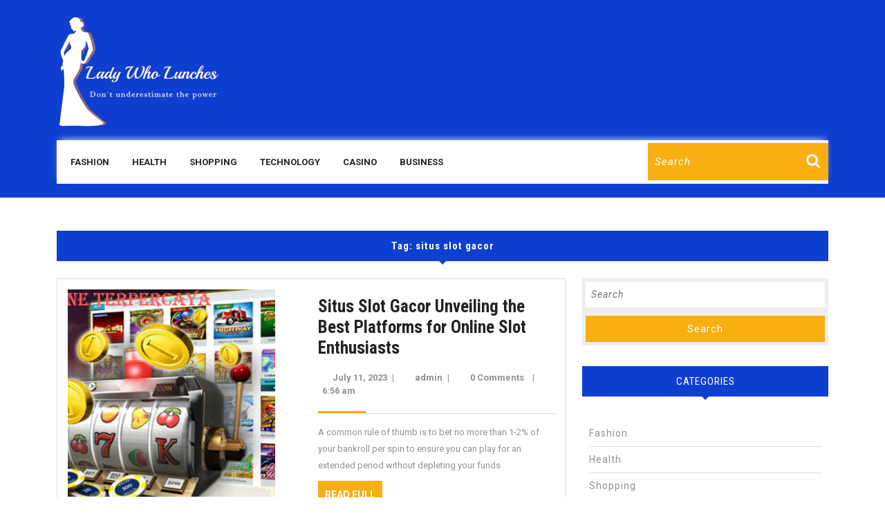

--- FILE ---
content_type: text/html; charset=UTF-8
request_url: https://ladywholunches.net/tag/situs-slot-gacor/
body_size: 11232
content:
<!DOCTYPE html>

<html lang="en-US">

<head>
  <meta charset="UTF-8">
  <meta name="viewport" content="width=device-width">
  <title>situs slot gacor &#8211; Lady Who Lunches</title>
<meta name='robots' content='max-image-preview:large' />
	<style>img:is([sizes="auto" i], [sizes^="auto," i]) { contain-intrinsic-size: 3000px 1500px }</style>
	<link rel='dns-prefetch' href='//fonts.googleapis.com' />
<link rel="alternate" type="application/rss+xml" title="Lady Who Lunches &raquo; Feed" href="https://ladywholunches.net/feed/" />
<link rel="alternate" type="application/rss+xml" title="Lady Who Lunches &raquo; situs slot gacor Tag Feed" href="https://ladywholunches.net/tag/situs-slot-gacor/feed/" />
<script type="text/javascript">
/* <![CDATA[ */
window._wpemojiSettings = {"baseUrl":"https:\/\/s.w.org\/images\/core\/emoji\/16.0.1\/72x72\/","ext":".png","svgUrl":"https:\/\/s.w.org\/images\/core\/emoji\/16.0.1\/svg\/","svgExt":".svg","source":{"concatemoji":"https:\/\/ladywholunches.net\/wp-includes\/js\/wp-emoji-release.min.js?ver=6.8.2"}};
/*! This file is auto-generated */
!function(s,n){var o,i,e;function c(e){try{var t={supportTests:e,timestamp:(new Date).valueOf()};sessionStorage.setItem(o,JSON.stringify(t))}catch(e){}}function p(e,t,n){e.clearRect(0,0,e.canvas.width,e.canvas.height),e.fillText(t,0,0);var t=new Uint32Array(e.getImageData(0,0,e.canvas.width,e.canvas.height).data),a=(e.clearRect(0,0,e.canvas.width,e.canvas.height),e.fillText(n,0,0),new Uint32Array(e.getImageData(0,0,e.canvas.width,e.canvas.height).data));return t.every(function(e,t){return e===a[t]})}function u(e,t){e.clearRect(0,0,e.canvas.width,e.canvas.height),e.fillText(t,0,0);for(var n=e.getImageData(16,16,1,1),a=0;a<n.data.length;a++)if(0!==n.data[a])return!1;return!0}function f(e,t,n,a){switch(t){case"flag":return n(e,"\ud83c\udff3\ufe0f\u200d\u26a7\ufe0f","\ud83c\udff3\ufe0f\u200b\u26a7\ufe0f")?!1:!n(e,"\ud83c\udde8\ud83c\uddf6","\ud83c\udde8\u200b\ud83c\uddf6")&&!n(e,"\ud83c\udff4\udb40\udc67\udb40\udc62\udb40\udc65\udb40\udc6e\udb40\udc67\udb40\udc7f","\ud83c\udff4\u200b\udb40\udc67\u200b\udb40\udc62\u200b\udb40\udc65\u200b\udb40\udc6e\u200b\udb40\udc67\u200b\udb40\udc7f");case"emoji":return!a(e,"\ud83e\udedf")}return!1}function g(e,t,n,a){var r="undefined"!=typeof WorkerGlobalScope&&self instanceof WorkerGlobalScope?new OffscreenCanvas(300,150):s.createElement("canvas"),o=r.getContext("2d",{willReadFrequently:!0}),i=(o.textBaseline="top",o.font="600 32px Arial",{});return e.forEach(function(e){i[e]=t(o,e,n,a)}),i}function t(e){var t=s.createElement("script");t.src=e,t.defer=!0,s.head.appendChild(t)}"undefined"!=typeof Promise&&(o="wpEmojiSettingsSupports",i=["flag","emoji"],n.supports={everything:!0,everythingExceptFlag:!0},e=new Promise(function(e){s.addEventListener("DOMContentLoaded",e,{once:!0})}),new Promise(function(t){var n=function(){try{var e=JSON.parse(sessionStorage.getItem(o));if("object"==typeof e&&"number"==typeof e.timestamp&&(new Date).valueOf()<e.timestamp+604800&&"object"==typeof e.supportTests)return e.supportTests}catch(e){}return null}();if(!n){if("undefined"!=typeof Worker&&"undefined"!=typeof OffscreenCanvas&&"undefined"!=typeof URL&&URL.createObjectURL&&"undefined"!=typeof Blob)try{var e="postMessage("+g.toString()+"("+[JSON.stringify(i),f.toString(),p.toString(),u.toString()].join(",")+"));",a=new Blob([e],{type:"text/javascript"}),r=new Worker(URL.createObjectURL(a),{name:"wpTestEmojiSupports"});return void(r.onmessage=function(e){c(n=e.data),r.terminate(),t(n)})}catch(e){}c(n=g(i,f,p,u))}t(n)}).then(function(e){for(var t in e)n.supports[t]=e[t],n.supports.everything=n.supports.everything&&n.supports[t],"flag"!==t&&(n.supports.everythingExceptFlag=n.supports.everythingExceptFlag&&n.supports[t]);n.supports.everythingExceptFlag=n.supports.everythingExceptFlag&&!n.supports.flag,n.DOMReady=!1,n.readyCallback=function(){n.DOMReady=!0}}).then(function(){return e}).then(function(){var e;n.supports.everything||(n.readyCallback(),(e=n.source||{}).concatemoji?t(e.concatemoji):e.wpemoji&&e.twemoji&&(t(e.twemoji),t(e.wpemoji)))}))}((window,document),window._wpemojiSettings);
/* ]]> */
</script>

<style id='wp-emoji-styles-inline-css' type='text/css'>

	img.wp-smiley, img.emoji {
		display: inline !important;
		border: none !important;
		box-shadow: none !important;
		height: 1em !important;
		width: 1em !important;
		margin: 0 0.07em !important;
		vertical-align: -0.1em !important;
		background: none !important;
		padding: 0 !important;
	}
</style>
<link rel='stylesheet' id='wp-block-library-css' href='https://ladywholunches.net/wp-includes/css/dist/block-library/style.min.css?ver=6.8.2' type='text/css' media='all' />
<style id='wp-block-library-theme-inline-css' type='text/css'>
.wp-block-audio :where(figcaption){color:#555;font-size:13px;text-align:center}.is-dark-theme .wp-block-audio :where(figcaption){color:#ffffffa6}.wp-block-audio{margin:0 0 1em}.wp-block-code{border:1px solid #ccc;border-radius:4px;font-family:Menlo,Consolas,monaco,monospace;padding:.8em 1em}.wp-block-embed :where(figcaption){color:#555;font-size:13px;text-align:center}.is-dark-theme .wp-block-embed :where(figcaption){color:#ffffffa6}.wp-block-embed{margin:0 0 1em}.blocks-gallery-caption{color:#555;font-size:13px;text-align:center}.is-dark-theme .blocks-gallery-caption{color:#ffffffa6}:root :where(.wp-block-image figcaption){color:#555;font-size:13px;text-align:center}.is-dark-theme :root :where(.wp-block-image figcaption){color:#ffffffa6}.wp-block-image{margin:0 0 1em}.wp-block-pullquote{border-bottom:4px solid;border-top:4px solid;color:currentColor;margin-bottom:1.75em}.wp-block-pullquote cite,.wp-block-pullquote footer,.wp-block-pullquote__citation{color:currentColor;font-size:.8125em;font-style:normal;text-transform:uppercase}.wp-block-quote{border-left:.25em solid;margin:0 0 1.75em;padding-left:1em}.wp-block-quote cite,.wp-block-quote footer{color:currentColor;font-size:.8125em;font-style:normal;position:relative}.wp-block-quote:where(.has-text-align-right){border-left:none;border-right:.25em solid;padding-left:0;padding-right:1em}.wp-block-quote:where(.has-text-align-center){border:none;padding-left:0}.wp-block-quote.is-large,.wp-block-quote.is-style-large,.wp-block-quote:where(.is-style-plain){border:none}.wp-block-search .wp-block-search__label{font-weight:700}.wp-block-search__button{border:1px solid #ccc;padding:.375em .625em}:where(.wp-block-group.has-background){padding:1.25em 2.375em}.wp-block-separator.has-css-opacity{opacity:.4}.wp-block-separator{border:none;border-bottom:2px solid;margin-left:auto;margin-right:auto}.wp-block-separator.has-alpha-channel-opacity{opacity:1}.wp-block-separator:not(.is-style-wide):not(.is-style-dots){width:100px}.wp-block-separator.has-background:not(.is-style-dots){border-bottom:none;height:1px}.wp-block-separator.has-background:not(.is-style-wide):not(.is-style-dots){height:2px}.wp-block-table{margin:0 0 1em}.wp-block-table td,.wp-block-table th{word-break:normal}.wp-block-table :where(figcaption){color:#555;font-size:13px;text-align:center}.is-dark-theme .wp-block-table :where(figcaption){color:#ffffffa6}.wp-block-video :where(figcaption){color:#555;font-size:13px;text-align:center}.is-dark-theme .wp-block-video :where(figcaption){color:#ffffffa6}.wp-block-video{margin:0 0 1em}:root :where(.wp-block-template-part.has-background){margin-bottom:0;margin-top:0;padding:1.25em 2.375em}
</style>
<style id='classic-theme-styles-inline-css' type='text/css'>
/*! This file is auto-generated */
.wp-block-button__link{color:#fff;background-color:#32373c;border-radius:9999px;box-shadow:none;text-decoration:none;padding:calc(.667em + 2px) calc(1.333em + 2px);font-size:1.125em}.wp-block-file__button{background:#32373c;color:#fff;text-decoration:none}
</style>
<style id='global-styles-inline-css' type='text/css'>
:root{--wp--preset--aspect-ratio--square: 1;--wp--preset--aspect-ratio--4-3: 4/3;--wp--preset--aspect-ratio--3-4: 3/4;--wp--preset--aspect-ratio--3-2: 3/2;--wp--preset--aspect-ratio--2-3: 2/3;--wp--preset--aspect-ratio--16-9: 16/9;--wp--preset--aspect-ratio--9-16: 9/16;--wp--preset--color--black: #000000;--wp--preset--color--cyan-bluish-gray: #abb8c3;--wp--preset--color--white: #ffffff;--wp--preset--color--pale-pink: #f78da7;--wp--preset--color--vivid-red: #cf2e2e;--wp--preset--color--luminous-vivid-orange: #ff6900;--wp--preset--color--luminous-vivid-amber: #fcb900;--wp--preset--color--light-green-cyan: #7bdcb5;--wp--preset--color--vivid-green-cyan: #00d084;--wp--preset--color--pale-cyan-blue: #8ed1fc;--wp--preset--color--vivid-cyan-blue: #0693e3;--wp--preset--color--vivid-purple: #9b51e0;--wp--preset--gradient--vivid-cyan-blue-to-vivid-purple: linear-gradient(135deg,rgba(6,147,227,1) 0%,rgb(155,81,224) 100%);--wp--preset--gradient--light-green-cyan-to-vivid-green-cyan: linear-gradient(135deg,rgb(122,220,180) 0%,rgb(0,208,130) 100%);--wp--preset--gradient--luminous-vivid-amber-to-luminous-vivid-orange: linear-gradient(135deg,rgba(252,185,0,1) 0%,rgba(255,105,0,1) 100%);--wp--preset--gradient--luminous-vivid-orange-to-vivid-red: linear-gradient(135deg,rgba(255,105,0,1) 0%,rgb(207,46,46) 100%);--wp--preset--gradient--very-light-gray-to-cyan-bluish-gray: linear-gradient(135deg,rgb(238,238,238) 0%,rgb(169,184,195) 100%);--wp--preset--gradient--cool-to-warm-spectrum: linear-gradient(135deg,rgb(74,234,220) 0%,rgb(151,120,209) 20%,rgb(207,42,186) 40%,rgb(238,44,130) 60%,rgb(251,105,98) 80%,rgb(254,248,76) 100%);--wp--preset--gradient--blush-light-purple: linear-gradient(135deg,rgb(255,206,236) 0%,rgb(152,150,240) 100%);--wp--preset--gradient--blush-bordeaux: linear-gradient(135deg,rgb(254,205,165) 0%,rgb(254,45,45) 50%,rgb(107,0,62) 100%);--wp--preset--gradient--luminous-dusk: linear-gradient(135deg,rgb(255,203,112) 0%,rgb(199,81,192) 50%,rgb(65,88,208) 100%);--wp--preset--gradient--pale-ocean: linear-gradient(135deg,rgb(255,245,203) 0%,rgb(182,227,212) 50%,rgb(51,167,181) 100%);--wp--preset--gradient--electric-grass: linear-gradient(135deg,rgb(202,248,128) 0%,rgb(113,206,126) 100%);--wp--preset--gradient--midnight: linear-gradient(135deg,rgb(2,3,129) 0%,rgb(40,116,252) 100%);--wp--preset--font-size--small: 13px;--wp--preset--font-size--medium: 20px;--wp--preset--font-size--large: 36px;--wp--preset--font-size--x-large: 42px;--wp--preset--spacing--20: 0.44rem;--wp--preset--spacing--30: 0.67rem;--wp--preset--spacing--40: 1rem;--wp--preset--spacing--50: 1.5rem;--wp--preset--spacing--60: 2.25rem;--wp--preset--spacing--70: 3.38rem;--wp--preset--spacing--80: 5.06rem;--wp--preset--shadow--natural: 6px 6px 9px rgba(0, 0, 0, 0.2);--wp--preset--shadow--deep: 12px 12px 50px rgba(0, 0, 0, 0.4);--wp--preset--shadow--sharp: 6px 6px 0px rgba(0, 0, 0, 0.2);--wp--preset--shadow--outlined: 6px 6px 0px -3px rgba(255, 255, 255, 1), 6px 6px rgba(0, 0, 0, 1);--wp--preset--shadow--crisp: 6px 6px 0px rgba(0, 0, 0, 1);}:where(.is-layout-flex){gap: 0.5em;}:where(.is-layout-grid){gap: 0.5em;}body .is-layout-flex{display: flex;}.is-layout-flex{flex-wrap: wrap;align-items: center;}.is-layout-flex > :is(*, div){margin: 0;}body .is-layout-grid{display: grid;}.is-layout-grid > :is(*, div){margin: 0;}:where(.wp-block-columns.is-layout-flex){gap: 2em;}:where(.wp-block-columns.is-layout-grid){gap: 2em;}:where(.wp-block-post-template.is-layout-flex){gap: 1.25em;}:where(.wp-block-post-template.is-layout-grid){gap: 1.25em;}.has-black-color{color: var(--wp--preset--color--black) !important;}.has-cyan-bluish-gray-color{color: var(--wp--preset--color--cyan-bluish-gray) !important;}.has-white-color{color: var(--wp--preset--color--white) !important;}.has-pale-pink-color{color: var(--wp--preset--color--pale-pink) !important;}.has-vivid-red-color{color: var(--wp--preset--color--vivid-red) !important;}.has-luminous-vivid-orange-color{color: var(--wp--preset--color--luminous-vivid-orange) !important;}.has-luminous-vivid-amber-color{color: var(--wp--preset--color--luminous-vivid-amber) !important;}.has-light-green-cyan-color{color: var(--wp--preset--color--light-green-cyan) !important;}.has-vivid-green-cyan-color{color: var(--wp--preset--color--vivid-green-cyan) !important;}.has-pale-cyan-blue-color{color: var(--wp--preset--color--pale-cyan-blue) !important;}.has-vivid-cyan-blue-color{color: var(--wp--preset--color--vivid-cyan-blue) !important;}.has-vivid-purple-color{color: var(--wp--preset--color--vivid-purple) !important;}.has-black-background-color{background-color: var(--wp--preset--color--black) !important;}.has-cyan-bluish-gray-background-color{background-color: var(--wp--preset--color--cyan-bluish-gray) !important;}.has-white-background-color{background-color: var(--wp--preset--color--white) !important;}.has-pale-pink-background-color{background-color: var(--wp--preset--color--pale-pink) !important;}.has-vivid-red-background-color{background-color: var(--wp--preset--color--vivid-red) !important;}.has-luminous-vivid-orange-background-color{background-color: var(--wp--preset--color--luminous-vivid-orange) !important;}.has-luminous-vivid-amber-background-color{background-color: var(--wp--preset--color--luminous-vivid-amber) !important;}.has-light-green-cyan-background-color{background-color: var(--wp--preset--color--light-green-cyan) !important;}.has-vivid-green-cyan-background-color{background-color: var(--wp--preset--color--vivid-green-cyan) !important;}.has-pale-cyan-blue-background-color{background-color: var(--wp--preset--color--pale-cyan-blue) !important;}.has-vivid-cyan-blue-background-color{background-color: var(--wp--preset--color--vivid-cyan-blue) !important;}.has-vivid-purple-background-color{background-color: var(--wp--preset--color--vivid-purple) !important;}.has-black-border-color{border-color: var(--wp--preset--color--black) !important;}.has-cyan-bluish-gray-border-color{border-color: var(--wp--preset--color--cyan-bluish-gray) !important;}.has-white-border-color{border-color: var(--wp--preset--color--white) !important;}.has-pale-pink-border-color{border-color: var(--wp--preset--color--pale-pink) !important;}.has-vivid-red-border-color{border-color: var(--wp--preset--color--vivid-red) !important;}.has-luminous-vivid-orange-border-color{border-color: var(--wp--preset--color--luminous-vivid-orange) !important;}.has-luminous-vivid-amber-border-color{border-color: var(--wp--preset--color--luminous-vivid-amber) !important;}.has-light-green-cyan-border-color{border-color: var(--wp--preset--color--light-green-cyan) !important;}.has-vivid-green-cyan-border-color{border-color: var(--wp--preset--color--vivid-green-cyan) !important;}.has-pale-cyan-blue-border-color{border-color: var(--wp--preset--color--pale-cyan-blue) !important;}.has-vivid-cyan-blue-border-color{border-color: var(--wp--preset--color--vivid-cyan-blue) !important;}.has-vivid-purple-border-color{border-color: var(--wp--preset--color--vivid-purple) !important;}.has-vivid-cyan-blue-to-vivid-purple-gradient-background{background: var(--wp--preset--gradient--vivid-cyan-blue-to-vivid-purple) !important;}.has-light-green-cyan-to-vivid-green-cyan-gradient-background{background: var(--wp--preset--gradient--light-green-cyan-to-vivid-green-cyan) !important;}.has-luminous-vivid-amber-to-luminous-vivid-orange-gradient-background{background: var(--wp--preset--gradient--luminous-vivid-amber-to-luminous-vivid-orange) !important;}.has-luminous-vivid-orange-to-vivid-red-gradient-background{background: var(--wp--preset--gradient--luminous-vivid-orange-to-vivid-red) !important;}.has-very-light-gray-to-cyan-bluish-gray-gradient-background{background: var(--wp--preset--gradient--very-light-gray-to-cyan-bluish-gray) !important;}.has-cool-to-warm-spectrum-gradient-background{background: var(--wp--preset--gradient--cool-to-warm-spectrum) !important;}.has-blush-light-purple-gradient-background{background: var(--wp--preset--gradient--blush-light-purple) !important;}.has-blush-bordeaux-gradient-background{background: var(--wp--preset--gradient--blush-bordeaux) !important;}.has-luminous-dusk-gradient-background{background: var(--wp--preset--gradient--luminous-dusk) !important;}.has-pale-ocean-gradient-background{background: var(--wp--preset--gradient--pale-ocean) !important;}.has-electric-grass-gradient-background{background: var(--wp--preset--gradient--electric-grass) !important;}.has-midnight-gradient-background{background: var(--wp--preset--gradient--midnight) !important;}.has-small-font-size{font-size: var(--wp--preset--font-size--small) !important;}.has-medium-font-size{font-size: var(--wp--preset--font-size--medium) !important;}.has-large-font-size{font-size: var(--wp--preset--font-size--large) !important;}.has-x-large-font-size{font-size: var(--wp--preset--font-size--x-large) !important;}
:where(.wp-block-post-template.is-layout-flex){gap: 1.25em;}:where(.wp-block-post-template.is-layout-grid){gap: 1.25em;}
:where(.wp-block-columns.is-layout-flex){gap: 2em;}:where(.wp-block-columns.is-layout-grid){gap: 2em;}
:root :where(.wp-block-pullquote){font-size: 1.5em;line-height: 1.6;}
</style>
<link rel='stylesheet' id='vw-construction-estate-basic-style-css' href='https://ladywholunches.net/wp-content/themes/vw-construction-estate/style.css?ver=6.8.2' type='text/css' media='all' />
<style id='vw-construction-estate-basic-style-inline-css' type='text/css'>
body{max-width: 100%;}.slider img{opacity:0.7}.slider .carousel-caption, .slider .inner_carousel, .slider .inner_carousel h1{text-align:right; left:45%; right:15%;}.postbox smallpostimage{}.new-text{padding: 10px 25px;}@media screen and (max-width:575px) {.top-header{display:block;} }@media screen and (max-width:575px){.header-fixed{position:static;} }@media screen and (max-width:575px) {.slider{display:block;} }@media screen and (max-width:575px) {.sidebar{display:block;} }@media screen and (max-width:575px) {.scrollup i{visibility:visible !important;} }.main-navigation a{font-weight: 700;}.main-navigation a{text-transform:Uppercase;}.main-navigation a{}.read_full a{letter-spacing: ;}.read_full a{font-size: 14;}.read_full a{text-transform:Uppercase;}.footer h3, .footer .wp-block-search .wp-block-search__label{text-align: left;}.footer .widget{text-align: left;}.copyright .widget i{font-size: 16px;}.footer h3, .footer h3 .wp-block-search .wp-block-search__label{text-align: left;}.footer li{text-align: left;}.footer{background-attachment: scroll !important;}.footer{background-position: center center!important;}.woocommerce ul.products li.product .onsale{left: auto; right: 0;}.woocommerce span.onsale{border-radius: 100px;}#header{background-position: center top!important;}.footer h3, a.rsswidget.rss-widget-title{letter-spacing: 1px;}.footer h3, a.rsswidget.rss-widget-title{font-size: 25px;}.footer h3{text-transform:Capitalize;}.footer{}@media screen and (max-width:575px){
			#preloader{display:none !important;} }@media screen and (min-width:768px) {.bradcrumbs{text-align:start;}}
</style>
<link rel='stylesheet' id='vw-real-estate-style-css' href='https://ladywholunches.net/wp-content/themes/vw-real-estate/style.css?ver=6.8.2' type='text/css' media='all' />
<style id='vw-real-estate-style-inline-css' type='text/css'>
body{max-width: 100%;}.slider img{opacity:0.7}.slider .carousel-caption, .slider .inner_carousel, .slider .inner_carousel h1{text-align:right; left:45%; right:15%;}.postbox smallpostimage{}.new-text{padding: 10px 25px;}@media screen and (max-width:575px) {.top-header{display:block;} }@media screen and (max-width:575px){.header-fixed{position:static;} }@media screen and (max-width:575px) {.slider{display:block;} }@media screen and (max-width:575px) {.sidebar{display:block;} }@media screen and (max-width:575px) {.scrollup i{visibility:visible !important;} }.main-navigation a{font-weight: 700;}.main-navigation a{text-transform:Uppercase;}.main-navigation a{}.read_full a{letter-spacing: ;}.read_full a{font-size: 14;}.read_full a{text-transform:Uppercase;}.footer h3, .footer .wp-block-search .wp-block-search__label{text-align: left;}.footer .widget{text-align: left;}.copyright .widget i{font-size: 16px;}.footer h3, .footer h3 .wp-block-search .wp-block-search__label{text-align: left;}.footer li{text-align: left;}.footer{background-attachment: scroll !important;}.footer{background-position: center center!important;}.woocommerce ul.products li.product .onsale{left: auto; right: 0;}.woocommerce span.onsale{border-radius: 100px;}#header{background-position: center top!important;}.footer h3, a.rsswidget.rss-widget-title{letter-spacing: 1px;}.footer h3, a.rsswidget.rss-widget-title{font-size: 25px;}.footer h3{text-transform:Capitalize;}.footer{}@media screen and (max-width:575px){
			#preloader{display:none !important;} }@media screen and (min-width:768px) {.bradcrumbs{text-align:start;}}
.slider .carousel-caption, .slider .inner_carousel, .slider .inner_carousel h1{text-align:center; left:20%; right:20%; border-right:none;}.footer{background-attachment: scroll !important; background-position: center !important;}#footer{background-position: center center!important;}#header{background-position: center top!important;}.footer{}
</style>
<link rel='stylesheet' id='vw-real-estate-block-style-css' href='https://ladywholunches.net/wp-content/themes/vw-real-estate/css/blocks.css?ver=6.8.2' type='text/css' media='all' />
<link rel='stylesheet' id='vw-real-estate-block-patterns-style-frontend-css' href='https://ladywholunches.net/wp-content/themes/vw-real-estate/inc/block-patterns/css/block-frontend.css?ver=6.8.2' type='text/css' media='all' />
<link rel='stylesheet' id='vw-construction-estate-font-css' href='//fonts.googleapis.com/css?family=ABeeZee%3Aital%400%3B1%7CAbril+Fatface%7CAcme%7CAlfa+Slab+One%7CAllura%7CAnton%7CArchitects+Daughter%7CArchivo%3Aital%2Cwght%400%2C100%3B0%2C200%3B0%2C300%3B0%2C400%3B0%2C500%3B0%2C600%3B0%2C700%3B0%2C800%3B0%2C900%3B1%2C100%3B1%2C200%3B1%2C300%3B1%2C400%3B1%2C500%3B1%2C600%3B1%2C700%3B1%2C800%3B1%2C900%7CArimo%3Aital%2Cwght%400%2C400%3B0%2C500%3B0%2C600%3B0%2C700%3B1%2C400%3B1%2C500%3B1%2C600%3B1%2C700%7CArsenal%3Aital%2Cwght%400%2C400%3B0%2C700%3B1%2C400%3B1%2C700%7CArvo%3Aital%2Cwght%400%2C400%3B0%2C700%3B1%2C400%3B1%2C700%7CAlegreya+Sans%3Aital%2Cwght%400%2C100%3B0%2C300%3B0%2C400%3B0%2C500%3B0%2C700%3B0%2C800%3B0%2C900%3B1%2C100%3B1%2C300%3B1%2C400%3B1%2C500%3B1%2C700%3B1%2C800%3B1%2C900%7CAsap%3Aital%2Cwght%400%2C100%3B0%2C200%3B0%2C300%3B0%2C400%3B0%2C500%3B0%2C600%3B0%2C700%3B0%2C800%3B0%2C900%3B1%2C100%3B1%2C200%3B1%2C300%3B1%2C400%3B1%2C500%3B1%2C600%3B1%2C700%3B1%2C800%3B1%2C900%7CAssistant%3Awght%40200%3B300%3B400%3B500%3B600%3B700%3B800%7CAveria+Serif+Libre%3Aital%2Cwght%400%2C300%3B0%2C400%3B0%2C700%3B1%2C300%3B1%2C400%3B1%2C700%7CBangers%7CBoogaloo%7CBad+Script%7CBarlow+Condensed%3Aital%2Cwght%400%2C100%3B0%2C200%3B0%2C300%3B0%2C400%3B0%2C500%3B0%2C600%3B0%2C700%3B0%2C800%3B0%2C900%3B1%2C100%3B1%2C200%3B1%2C300%3B1%2C400%3B1%2C500%3B1%2C600%3B1%2C700%3B1%2C800%3B1%2C900%7CBitter%3Aital%2Cwght%400%2C100%3B0%2C200%3B0%2C300%3B0%2C400%3B0%2C500%3B0%2C600%3B0%2C700%3B0%2C800%3B0%2C900%3B1%2C100%3B1%2C200%3B1%2C300%3B1%2C400%3B1%2C500%3B1%2C600%3B1%2C700%3B1%2C800%3B1%2C900%7CBree+Serif%7CBenchNine%3Awght%40300%3B400%3B700%7CCabin%3Aital%2Cwght%400%2C400%3B0%2C500%3B0%2C600%3B0%2C700%3B1%2C400%3B1%2C500%3B1%2C600%3B1%2C700%7CCardo%3Aital%2Cwght%400%2C400%3B0%2C700%3B1%2C400%7CCourgette%7CCaveat+Brush%7CCherry+Swash%3Awght%40400%3B700%7CCormorant+Garamond%3Aital%2Cwght%400%2C300%3B0%2C400%3B0%2C500%3B0%2C600%3B0%2C700%3B1%2C300%3B1%2C400%3B1%2C500%3B1%2C600%3B1%2C700%7CCrimson+Text%3Aital%2Cwght%400%2C400%3B0%2C600%3B0%2C700%3B1%2C400%3B1%2C600%3B1%2C700%7CCuprum%3Aital%2Cwght%400%2C400%3B0%2C500%3B0%2C600%3B0%2C700%3B1%2C400%3B1%2C500%3B1%2C600%3B1%2C700%7CCookie%7CComing+Soon%7CCharm%3Awght%40400%3B700%7CChewy%7CDays+One%7CDM+Serif+Display%3Aital%400%3B1%7CDosis%3Awght%40200%3B300%3B400%3B500%3B600%3B700%3B800%7CEB+Garamond%3Aital%2Cwght%400%2C400%3B0%2C500%3B0%2C600%3B0%2C700%3B0%2C800%3B1%2C400%3B1%2C500%3B1%2C600%3B1%2C700%3B1%2C800%7CEconomica%3Aital%2Cwght%400%2C400%3B0%2C700%3B1%2C400%3B1%2C700%7CExo+2%3Aital%2Cwght%400%2C100%3B0%2C200%3B0%2C300%3B0%2C400%3B0%2C500%3B0%2C600%3B0%2C700%3B0%2C800%3B0%2C900%3B1%2C100%3B1%2C200%3B1%2C400%3B1%2C500%3B1%2C600%3B1%2C700%3B1%2C800%3B1%2C900%7CFira+Sans%3Aital%2Cwght%400%2C100%3B0%2C200%3B0%2C300%3B0%2C400%3B0%2C500%3B0%2C600%3B0%2C700%3B0%2C800%3B0%2C900%3B1%2C100%3B1%2C200%3B1%2C300%3B1%2C400%3B1%2C500%3B1%2C600%3B1%2C700%3B1%2C800%3B1%2C900%7CFredoka+One%7CFjalla+One%7CFrank+Ruhl+Libre%3Awght%40300%3B400%3B500%3B700%3B900%7CGabriela%7CGloria+Hallelujah%7CGreat+Vibes%7CHandlee%7CHammersmith+One%7CHeebo%3Awght%40100%3B200%3B300%3B400%3B500%3B600%3B700%3B800%3B900%7CHind%3Awght%40300%3B400%3B500%3B600%3B700%7CInconsolata%3Awght%40200%3B300%3B400%3B500%3B600%3B700%3B800%3B900%7CIndie+Flower%7CIM+Fell+English+SC%7CJulius+Sans+One%7CJomhuria%7CJosefin+Slab%3Aital%2Cwght%400%2C100%3B0%2C200%3B0%2C300%3B0%2C400%3B0%2C500%3B0%2C600%3B0%2C700%3B1%2C100%3B1%2C200%3B1%2C300%3B1%2C400%3B1%2C500%3B1%2C600%3B1%2C700%7CJosefin+Sans%3Aital%2Cwght%400%2C100%3B0%2C200%3B0%2C300%3B0%2C400%3B0%2C500%3B0%2C600%3B0%2C700%3B1%2C100%3B1%2C200%3B1%2C300%3B1%2C400%3B1%2C500%3B1%2C600%3B1%2C700%7CJost%3Aital%2Cwght%400%2C100%3B0%2C200%3B0%2C300%3B0%2C400%3B0%2C500%3B0%2C600%3B0%2C700%3B0%2C800%3B0%2C900%3B1%2C100%3B1%2C200%3B1%2C300%3B1%2C400%3B1%2C500%3B1%2C600%3B1%2C700%3B1%2C800%3B1%2C900%7CKanit%3Aital%2Cwght%400%2C100%3B0%2C200%3B0%2C300%3B0%2C400%3B0%2C500%3B0%2C600%3B0%2C700%3B0%2C800%3B0%2C900%3B1%2C100%3B1%2C200%3B1%2C300%3B1%2C400%3B1%2C500%3B1%2C600%3B1%2C700%3B1%2C800%3B1%2C900%7CKaushan+Script%7CKrub%3Aital%2Cwght%400%2C200%3B0%2C300%3B0%2C400%3B0%2C500%3B0%2C600%3B0%2C700%3B1%2C200%3B1%2C300%3B1%2C400%3B1%2C500%3B1%2C600%3B1%2C700%7CLato%3Aital%2Cwght%400%2C100%3B0%2C300%3B0%2C400%3B0%2C700%3B0%2C900%3B1%2C100%3B1%2C300%3B1%2C400%3B1%2C700%3B1%2C900%7CLora%3Aital%2Cwght%400%2C400%3B0%2C500%3B0%2C600%3B0%2C700%3B1%2C400%3B1%2C500%3B1%2C600%3B1%2C700%7CLibre+Baskerville%3Aital%2Cwght%400%2C400%3B0%2C700%3B1%2C400%7CLiterata%3Aital%2Copsz%2Cwght%400%2C7..72%2C200%3B0%2C7..72%2C300%3B0%2C7..72%2C400%3B0%2C7..72%2C500%3B0%2C7..72%2C600%3B0%2C7..72%2C700%3B0%2C7..72%2C800%3B0%2C7..72%2C900%3B1%2C7..72%2C200%3B1%2C7..72%2C300%3B1%2C7..72%2C400%3B1%2C7..72%2C500%3B1%2C7..72%2C600%3B1%2C7..72%2C700%3B1%2C7..72%2C800%3B1%2C7..72%2C900%7CLobster%7CLobster+Two%3Aital%2Cwght%400%2C400%3B0%2C700%3B1%2C400%3B1%2C700%7CMerriweather%3Aital%2Cwght%400%2C300%3B0%2C400%3B0%2C700%3B0%2C900%3B1%2C300%3B1%2C400%3B1%2C700%3B1%2C900%7CMarck+Script%7CMarcellus%7CMerienda+One%7CMonda%3Awght%40400%3B700%7CMontserrat%3Aital%2Cwght%400%2C100%3B0%2C200%3B0%2C300%3B0%2C400%3B0%2C500%3B0%2C600%3B0%2C700%3B0%2C800%3B0%2C900%3B1%2C100%3B1%2C200%3B1%2C300%3B1%2C400%3B1%2C500%3B1%2C600%3B1%2C700%3B1%2C800%3B1%2C900%7CMulish%3Aital%2Cwght%400%2C200%3B0%2C300%3B0%2C400%3B0%2C500%3B0%2C600%3B0%2C700%3B0%2C800%3B0%2C900%3B0%2C1000%3B1%2C200%3B1%2C300%3B1%2C400%3B1%2C500%3B1%2C600%3B1%2C700%3B1%2C800%3B1%2C900%3B1%2C1000%7CNoto+Serif%3Aital%2Cwght%400%2C400%3B0%2C700%3B1%2C400%3B1%2C700%7CNunito+Sans%3Aital%2Cwght%400%2C200%3B0%2C300%3B0%2C400%3B0%2C600%3B0%2C700%3B0%2C800%3B0%2C900%3B1%2C200%3B1%2C300%3B1%2C400%3B1%2C600%3B1%2C700%3B1%2C800%3B1%2C900%7COpen+Sans%3Aital%2Cwght%400%2C300%3B0%2C400%3B0%2C500%3B0%2C600%3B0%2C700%3B0%2C800%3B1%2C300%3B1%2C400%3B1%2C500%3B1%2C600%3B1%2C700%3B1%2C800%7COverpass%3Aital%2Cwght%400%2C100%3B0%2C200%3B0%2C300%3B0%2C400%3B0%2C500%3B0%2C600%3B0%2C700%3B0%2C800%3B0%2C900%3B1%2C100%3B1%2C200%3B1%2C300%3B1%2C400%3B1%2C500%3B1%2C600%3B1%2C700%3B1%2C800%3B1%2C900%7COverpass+Mono%3Awght%40300%3B400%3B500%3B600%3B700%7COxygen%3Awght%40300%3B400%3B700%7COswald%3Awght%40200%3B300%3B400%3B500%3B600%3B700%7COrbitron%3Awght%40400%3B500%3B600%3B700%3B800%3B900%7CPatua+One%7CPacifico%7CPadauk%3Awght%40400%3B700%7CPlayball%7CPlayfair+Display%3Aital%2Cwght%400%2C400%3B0%2C500%3B0%2C600%3B0%2C700%3B0%2C800%3B0%2C900%3B1%2C400%3B1%2C500%3B1%2C600%3B1%2C700%3B1%2C800%3B1%2C900%7CPrompt%3Aital%2Cwght%400%2C100%3B0%2C200%3B0%2C300%3B0%2C400%3B0%2C500%3B0%2C600%3B0%2C700%3B0%2C800%3B0%2C900%3B1%2C100%3B1%2C200%3B1%2C300%3B1%2C400%3B1%2C500%3B1%2C600%3B1%2C700%3B1%2C800%3B1%2C900%7CPT+Sans%3Aital%2Cwght%400%2C400%3B0%2C700%3B1%2C400%3B1%2C700%7CPT+Serif%3Aital%2Cwght%400%2C400%3B0%2C700%3B1%2C400%3B1%2C700%7CPhilosopher%3Aital%2Cwght%400%2C400%3B0%2C700%3B1%2C400%3B1%2C700%7CPermanent+Marker%7CPoiret+One%7CPoppins%3Aital%2Cwght%400%2C100%3B0%2C200%3B0%2C300%3B0%2C400%3B0%2C500%3B0%2C600%3B0%2C700%3B0%2C800%3B0%2C900%3B1%2C100%3B1%2C200%3B1%2C300%3B1%2C400%3B1%2C500%3B1%2C600%3B1%2C700%3B1%2C800%3B1%2C900%7CPrata%7CQuicksand%3Awght%40300%3B400%3B500%3B600%3B700%7CQuattrocento+Sans%3Aital%2Cwght%400%2C400%3B0%2C700%3B1%2C400%3B1%2C700%7CRaleway%3Aital%2Cwght%400%2C100%3B0%2C200%3B0%2C300%3B0%2C400%3B0%2C500%3B0%2C600%3B0%2C700%3B0%2C800%3B0%2C900%3B1%2C100%3B1%2C200%3B1%2C300%3B1%2C400%3B1%2C500%3B1%2C600%3B1%2C700%3B1%2C800%3B1%2C900%7CRubik%3Aital%2Cwght%400%2C300%3B0%2C400%3B0%2C500%3B0%2C600%3B0%2C700%3B0%2C800%3B0%2C900%3B1%2C300%3B1%2C400%3B1%2C500%3B1%2C600%3B1%2C700%3B1%2C800%3B1%2C900%7CRoboto%3Aital%2Cwght%400%2C100%3B0%2C300%3B0%2C400%3B0%2C500%3B0%2C700%3B0%2C900%3B1%2C100%3B1%2C300%3B1%2C400%3B1%2C500%3B1%2C700%3B1%2C900%7CRoboto+Condensed%3Aital%2Cwght%400%2C300%3B0%2C400%3B0%2C700%3B1%2C300%3B1%2C400%3B1%2C700%7CRokkitt%3Awght%40100%3B200%3B300%3B400%3B500%3B600%3B700%3B800%3B900%7CRopa+Sans%3Aital%400%3B1%7CRusso+One%7CRighteous%7CSaira%3Aital%2Cwght%400%2C100%3B0%2C200%3B0%2C300%3B0%2C400%3B0%2C500%3B0%2C600%3B0%2C700%3B0%2C800%3B0%2C900%3B1%2C100%3B1%2C200%3B1%2C300%3B1%2C400%3B1%2C500%3B1%2C600%3B1%2C700%3B1%2C800%3B1%2C900%7CSatisfy%7CSen%3Awght%40400%3B700%3B800%7CSource+Sans+Pro%3Aital%2Cwght%400%2C200%3B0%2C300%3B0%2C400%3B0%2C600%3B0%2C700%3B0%2C900%3B1%2C200%3B1%2C300%3B1%2C400%3B1%2C600%3B1%2C700%3B1%2C900%7CShadows+Into+Light+Two%7CShadows+Into+Light%7CSacramento%7CSail%7CShrikhand%7CStaatliches%7CStylish%7CTangerine%3Awght%40400%3B700%7CTitillium+Web%3Aital%2Cwght%400%2C200%3B0%2C300%3B0%2C400%3B0%2C600%3B0%2C700%3B0%2C900%3B1%2C200%3B1%2C300%3B1%2C400%3B1%2C600%3B1%2C700%7CTrirong%3Aital%2Cwght%400%2C100%3B0%2C200%3B0%2C300%3B0%2C400%3B0%2C500%3B0%2C600%3B0%2C700%3B0%2C800%3B0%2C900%3B1%2C100%3B1%2C200%3B1%2C300%3B1%2C400%3B1%2C500%3B1%2C600%3B1%2C700%3B1%2C800%3B1%2C900%7CUbuntu%3Aital%2Cwght%400%2C300%3B0%2C400%3B0%2C500%3B0%2C700%3B1%2C300%3B1%2C400%3B1%2C500%3B1%2C700%7CUnica+One%7CVT323%7CVarela+Round%7CVampiro+One%7CVollkorn%3Aital%2Cwght%400%2C400%3B0%2C500%3B0%2C600%3B0%2C700%3B0%2C800%3B0%2C900%3B1%2C400%3B1%2C500%3B1%2C600%3B1%2C700%3B1%2C800%3B1%2C900%7CVolkhov%3Aital%2Cwght%400%2C400%3B0%2C700%3B1%2C400%3B1%2C700%7CWork+Sans%3Aital%2Cwght%400%2C100%3B0%2C200%3B0%2C300%3B0%2C400%3B0%2C500%3B0%2C600%3B0%2C700%3B0%2C800%3B0%2C900%3B1%2C100%3B1%2C200%3B1%2C300%3B1%2C400%3B1%2C500%3B1%2C600%3B1%2C700%3B1%2C800%3B1%2C900%7CYanone+Kaffeesatz%3Awght%40200%3B300%3B400%3B500%3B600%3B700%7CZCOOL+XiaoWei&#038;ver=6.8.2' type='text/css' media='all' />
<link rel='stylesheet' id='vw-construction-estate-block-style-css' href='https://ladywholunches.net/wp-content/themes/vw-real-estate/css/blocks.css?ver=6.8.2' type='text/css' media='all' />
<link rel='stylesheet' id='vw-construction-estate-block-patterns-style-frontend-css' href='https://ladywholunches.net/wp-content/themes/vw-real-estate/inc/block-patterns/css/block-frontend.css?ver=6.8.2' type='text/css' media='all' />
<link rel='stylesheet' id='bootstrap-style-css' href='https://ladywholunches.net/wp-content/themes/vw-construction-estate/css/bootstrap.css?ver=6.8.2' type='text/css' media='all' />
<link rel='stylesheet' id='font-awesome-css-css' href='https://ladywholunches.net/wp-content/themes/vw-construction-estate/css/fontawesome-all.css?ver=6.8.2' type='text/css' media='all' />
<link rel='stylesheet' id='vw-construction-estate-customcss-css' href='https://ladywholunches.net/wp-content/themes/vw-construction-estate/css/custom.css?ver=6.8.2' type='text/css' media='all' />
<link rel='stylesheet' id='animate-css-css' href='https://ladywholunches.net/wp-content/themes/vw-construction-estate/css/animate.css?ver=6.8.2' type='text/css' media='all' />
<script type="text/javascript" src="https://ladywholunches.net/wp-includes/js/jquery/jquery.min.js?ver=3.7.1" id="jquery-core-js"></script>
<script type="text/javascript" src="https://ladywholunches.net/wp-includes/js/jquery/jquery-migrate.min.js?ver=3.4.1" id="jquery-migrate-js"></script>
<script type="text/javascript" src="https://ladywholunches.net/wp-content/themes/vw-real-estate/js/custom.js?ver=6.8.2" id="Custom JS -js"></script>
<script type="text/javascript" src="https://ladywholunches.net/wp-content/themes/vw-construction-estate/js/custom.js?ver=6.8.2" id="vw-construction-estate-customscripts-js"></script>
<script type="text/javascript" src="https://ladywholunches.net/wp-content/themes/vw-construction-estate/js/bootstrap.js?ver=6.8.2" id="vw-construction-estate-bootstrapscripts-js"></script>
<script type="text/javascript" src="https://ladywholunches.net/wp-content/themes/vw-construction-estate/js/wow.js?ver=6.8.2" id="jquery-wow-js"></script>
<link rel="https://api.w.org/" href="https://ladywholunches.net/wp-json/" /><link rel="alternate" title="JSON" type="application/json" href="https://ladywholunches.net/wp-json/wp/v2/tags/352" /><link rel="EditURI" type="application/rsd+xml" title="RSD" href="https://ladywholunches.net/xmlrpc.php?rsd" />
<meta name="generator" content="WordPress 6.8.2" />
</head>
<body class="archive tag tag-situs-slot-gacor tag-352 wp-custom-logo wp-embed-responsive wp-theme-vw-construction-estate wp-child-theme-vw-real-estate">


<header role="banner">
  <a class="screen-reader-text skip-link" href="#maincontent">Skip to content</a>
  <div id="header">
    <div class="header-menu">
      <div class="container">
        <div class="row">
          <div class="col-lg-3 col-md-3 align-self-center">
            <div class="logo">
                              <div class="site-logo">
<style>
.custom-logo {
	height: 168px;
	max-height: 240px;
	max-width: 240px;
	width: 240px;
}
</style><a href="https://ladywholunches.net/" class="custom-logo-link" rel="home"><img width="240" height="168" src="https://ladywholunches.net/wp-content/uploads/2023/04/cropped-Screenshot_40-removebg-preview.png" class="custom-logo" alt="Lady Who Lunches" decoding="async" /></a></div>
                                                                                                                                                                              </div>
          </div>
          <div class="col-lg-3 col-md-3 align-self-center">
                      </div>
          <div class="col-lg-3 col-md-3 align-self-center">
                      </div>
          <div class="col-lg-3 col-md-3 align-self-center">
                      </div>
        </div>
        <div class="menu-bar">
          <div class="row">
            <div class="align-self-center col-lg-9 col-md-6 col-2"">
                              <div class="toggle-nav mobile-menu">
                  <button onclick="vw_construction_estate_menu_open_nav()" class="responsivetoggle"><i class="fas fa-bars"></i><span class="screen-reader-text">Open Button</span></button>
                </div>
                            <div id="mySidenav" class="nav sidenav">
                <nav id="site-navigation" class="main-navigation" role="navigation" aria-label="Top Menu">
                  <div class="main-menu clearfix"><ul id="menu-menu-1" class="clearfix mobile_nav"><li id="menu-item-2325" class="menu-item menu-item-type-taxonomy menu-item-object-category menu-item-2325"><a href="https://ladywholunches.net/category/fashion/">Fashion</a></li>
<li id="menu-item-2326" class="menu-item menu-item-type-taxonomy menu-item-object-category menu-item-2326"><a href="https://ladywholunches.net/category/health/">Health</a></li>
<li id="menu-item-2327" class="menu-item menu-item-type-taxonomy menu-item-object-category menu-item-2327"><a href="https://ladywholunches.net/category/shopping/">Shopping</a></li>
<li id="menu-item-2328" class="menu-item menu-item-type-taxonomy menu-item-object-category menu-item-2328"><a href="https://ladywholunches.net/category/technology/">Technology</a></li>
<li id="menu-item-2329" class="menu-item menu-item-type-taxonomy menu-item-object-category menu-item-2329"><a href="https://ladywholunches.net/category/casino/">Casino</a></li>
<li id="menu-item-2330" class="menu-item menu-item-type-taxonomy menu-item-object-category menu-item-2330"><a href="https://ladywholunches.net/category/business/">Business</a></li>
</ul></div>                  <a href="javascript:void(0)" class="closebtn mobile-menu" onclick="vw_construction_estate_menu_close_nav()"><i class="fas fa-times"></i><span class="screen-reader-text">Close Button</span></a>
                </nav>
              </div>
            </div>
                          <div class="col-lg-3 col-md-6 col-10 align-self-center">
                <div class="search-box">
                  <form method="get" class="search-form" action="https://ladywholunches.net/">
	<label>
		<span class="screen-reader-text">Search for:</span>
		<input type="search" class="search-field header-search" placeholder="Search" value="" name="s">
	</label>
	<input type="submit" class="search-submit" value="Search">
</form>                </div>
              </div>
                      </div>
        </div>
      </div>
    </div>
  </div>
</header>


<main id="maincontent" role="main">
  <div class="middle-align container">
    <header>
      <h1 class="page-title">Tag: <span>situs slot gacor</span></h1>    </header>
          <div class="row">
        <div id="our-services" class="services col-lg-8 col-md-8">
                    <article id="post-2540" class="inner-service post-2540 post type-post status-publish format-standard has-post-thumbnail hentry category-slot tag-situs-slot-gacor">
  <div class="postbox smallpostimage wow zoomInDown delay-1000" data-wow-duration="2s">
          <div class="row">
                  <div class="service-image col-lg-6 col-md-6">
            <img width="650" height="350" src="https://ladywholunches.net/wp-content/uploads/2023/07/slot-online.jpg" class="attachment-post-thumbnail size-post-thumbnail wp-post-image" alt="Situs Slot Gacor Unveiling the Best Platforms for Online Slot Enthusiasts" decoding="async" fetchpriority="high" srcset="https://ladywholunches.net/wp-content/uploads/2023/07/slot-online.jpg 650w, https://ladywholunches.net/wp-content/uploads/2023/07/slot-online-300x162.jpg 300w" sizes="(max-width: 650px) 100vw, 650px" />          </div>
                <div class="new-text col-lg-6 col-md-6">
          <div class="box-content">
            <h2 class="section-title"><a href="https://ladywholunches.net/situs-slot-gacor-unveiling-the-best-platforms-for-online-slot-enthusiasts/" title="Situs Slot Gacor Unveiling the Best Platforms for Online Slot Enthusiasts">Situs Slot Gacor Unveiling the Best Platforms for Online Slot Enthusiasts<span class="screen-reader-text">Situs Slot Gacor Unveiling the Best Platforms for Online Slot Enthusiasts</span></a></h2>
                          <div class="metabox">
                                  <i class="fas fa-calendar-alt"></i><span class="entry-date"><a href="https://ladywholunches.net/2023/07/11/">July 11, 2023<span class="screen-reader-text">July 11, 2023</span></a></span><span>|</span>
                
                                  <i class="fas fa-user"></i><span class="entry-author"><a href="https://ladywholunches.net/author/admin/">admin<span class="screen-reader-text">admin</span></a></span><span>|</span>
                
                                  <i class="fas fa-comments"></i><span class="entry-comments">0 Comments</span><span>|</span>
                
                                  <i class="fas fa-clock"></i><span class="entry-time">6:56 am</span>
                                              </div>
                        <hr class="big">
            <hr class="small">
            <div class="entry-content">
              <p>
                                                      A common rule of thumb is to bet no more than 1-2% of your bankroll per spin to ensure you can play for an extended period without depleting your funds                                                 </p>
            </div>
                          <div class="read_full">
                <a href="https://ladywholunches.net/situs-slot-gacor-unveiling-the-best-platforms-for-online-slot-enthusiasts/" class="blogbutton-small">Read Full<span class="screen-reader-text">Read Full</span></a>
              </div>
                      </div>
        </div>
      </div>
        <div class="clearfix"></div> 
  </div>
</article><article id="post-2531" class="inner-service post-2531 post type-post status-publish format-standard has-post-thumbnail hentry category-slot tag-situs-slot-gacor">
  <div class="postbox smallpostimage wow zoomInDown delay-1000" data-wow-duration="2s">
          <div class="row">
                  <div class="service-image col-lg-6 col-md-6">
            <img width="691" height="300" src="https://ladywholunches.net/wp-content/uploads/2023/06/27.jpg" class="attachment-post-thumbnail size-post-thumbnail wp-post-image" alt="The Art of Bankroll Management Maximizing Profits in Slot Gacor" decoding="async" srcset="https://ladywholunches.net/wp-content/uploads/2023/06/27.jpg 691w, https://ladywholunches.net/wp-content/uploads/2023/06/27-300x130.jpg 300w" sizes="(max-width: 691px) 100vw, 691px" />          </div>
                <div class="new-text col-lg-6 col-md-6">
          <div class="box-content">
            <h2 class="section-title"><a href="https://ladywholunches.net/the-art-of-bankroll-management-maximizing-profits-in-slot-gacor/" title="The Art of Bankroll Management Maximizing Profits in Slot Gacor">The Art of Bankroll Management Maximizing Profits in Slot Gacor<span class="screen-reader-text">The Art of Bankroll Management Maximizing Profits in Slot Gacor</span></a></h2>
                          <div class="metabox">
                                  <i class="fas fa-calendar-alt"></i><span class="entry-date"><a href="https://ladywholunches.net/2023/07/06/">July 6, 2023<span class="screen-reader-text">July 6, 2023</span></a></span><span>|</span>
                
                                  <i class="fas fa-user"></i><span class="entry-author"><a href="https://ladywholunches.net/author/admin/">admin<span class="screen-reader-text">admin</span></a></span><span>|</span>
                
                                  <i class="fas fa-comments"></i><span class="entry-comments">0 Comments</span><span>|</span>
                
                                  <i class="fas fa-clock"></i><span class="entry-time">8:01 am</span>
                                              </div>
                        <hr class="big">
            <hr class="small">
            <div class="entry-content">
              <p>
                                                      Many platforms now offer multiplayer options, allowing friends or strangers from around the world to compete against each other. This adds a competitive element and fosters a sense of community                                                 </p>
            </div>
                          <div class="read_full">
                <a href="https://ladywholunches.net/the-art-of-bankroll-management-maximizing-profits-in-slot-gacor/" class="blogbutton-small">Read Full<span class="screen-reader-text">Read Full</span></a>
              </div>
                      </div>
        </div>
      </div>
        <div class="clearfix"></div> 
  </div>
</article>                                    <div class="navigation">
                                  <div class="clearfix"></div>
              </div>
                              </div>
        <div class="col-lg-4 col-md-4" id="sidebar"><div class="sidebar" class="wow zoomInUp delay-1000" data-wow-duration="2s">    
    <aside id="search-2" class="widget widget_search"><form method="get" class="search-form" action="https://ladywholunches.net/">
	<label>
		<span class="screen-reader-text">Search for:</span>
		<input type="search" class="search-field header-search" placeholder="Search" value="" name="s">
	</label>
	<input type="submit" class="search-submit" value="Search">
</form></aside><aside id="nav_menu-2" class="widget widget_nav_menu"><h3 class="widget-title">Categories</h3><div class="menu-menu-1-container"><ul id="menu-menu-2" class="menu"><li class="menu-item menu-item-type-taxonomy menu-item-object-category menu-item-2325"><a href="https://ladywholunches.net/category/fashion/">Fashion</a></li>
<li class="menu-item menu-item-type-taxonomy menu-item-object-category menu-item-2326"><a href="https://ladywholunches.net/category/health/">Health</a></li>
<li class="menu-item menu-item-type-taxonomy menu-item-object-category menu-item-2327"><a href="https://ladywholunches.net/category/shopping/">Shopping</a></li>
<li class="menu-item menu-item-type-taxonomy menu-item-object-category menu-item-2328"><a href="https://ladywholunches.net/category/technology/">Technology</a></li>
<li class="menu-item menu-item-type-taxonomy menu-item-object-category menu-item-2329"><a href="https://ladywholunches.net/category/casino/">Casino</a></li>
<li class="menu-item menu-item-type-taxonomy menu-item-object-category menu-item-2330"><a href="https://ladywholunches.net/category/business/">Business</a></li>
</ul></div></aside>
		<aside id="recent-posts-2" class="widget widget_recent_entries">
		<h3 class="widget-title">Recent Posts</h3>
		<ul>
											<li>
					<a href="https://ladywholunches.net/the-official-we-were-here-together-shop-your-source-for-exclusive-gear/">The Official We Were Here Together Shop: Your Source for Exclusive Gear</a>
									</li>
											<li>
					<a href="https://ladywholunches.net/discover-the-authenticity-of-joe-rogan-merchandise-a-complete-overview/">Discover the Authenticity of Joe Rogan Merchandise: A Complete Overview</a>
									</li>
											<li>
					<a href="https://ladywholunches.net/discover-the-power-of-ferocious-merchandise-a-stylish-statement/">Discover the Power of Ferocious Merchandise: A Stylish Statement</a>
									</li>
											<li>
					<a href="https://ladywholunches.net/from-fan-to-fashionista-embracing-39daphs-official-store/">From Fan to Fashionista: Embracing 39Daph&#8217;s Official Store</a>
									</li>
											<li>
					<a href="https://ladywholunches.net/the-ultimate-guide-to-dwarf-fortress-merch-where-to-find-official-products/">The Ultimate Guide to Dwarf Fortress Merch: Where to Find Official Products</a>
									</li>
					</ul>

		</aside><aside id="block-2" class="widget widget_block"><script type="text/javascript">

</script></aside><aside id="text-2" class="widget widget_text"><h3 class="widget-title">Sponsor</h3>			<div class="textwidget"><p>https://69games.xxx/hentai_games</p>
</div>
		</aside>	
</div></div>
      </div>
        <div class="clearfix"></div>
  </div>
</main>
<div class="clearfix"></div>


<footer role="contentinfo">
            <div class="copyright-wrapper footer">
            <div class="container">
                                 <div class="row wow bounceInUp center delay-1000" data-wow-duration="2s">
                        <div class="footer_hide col-lg-3 col-md-3 col-xs-12 footer-block">
                                                            <aside id="search" class="widget py-3" role="complementary" aria-label="firstsidebar">
                                    <h3 class="widget-title">Search</h3>
                                    <form method="get" class="search-form" action="https://ladywholunches.net/">
	<label>
		<span class="screen-reader-text">Search for:</span>
		<input type="search" class="search-field header-search" placeholder="Search" value="" name="s">
	</label>
	<input type="submit" class="search-submit" value="Search">
</form>                                </aside>
                                                    </div>

                        <div class="footer_hide col-lg-3 col-md-3 col-xs-12 footer-block pe-2">
                                                            <aside id="archives" class="widget py-3" role="complementary" >
                                    <h3 class="widget-title">Archives</h3>
                                    <ul>
                                        	<li><a href='https://ladywholunches.net/2026/01/'>January 2026</a></li>
	<li><a href='https://ladywholunches.net/2025/12/'>December 2025</a></li>
	<li><a href='https://ladywholunches.net/2025/11/'>November 2025</a></li>
	<li><a href='https://ladywholunches.net/2025/10/'>October 2025</a></li>
	<li><a href='https://ladywholunches.net/2025/09/'>September 2025</a></li>
	<li><a href='https://ladywholunches.net/2025/08/'>August 2025</a></li>
	<li><a href='https://ladywholunches.net/2025/07/'>July 2025</a></li>
	<li><a href='https://ladywholunches.net/2025/06/'>June 2025</a></li>
	<li><a href='https://ladywholunches.net/2025/05/'>May 2025</a></li>
	<li><a href='https://ladywholunches.net/2025/04/'>April 2025</a></li>
	<li><a href='https://ladywholunches.net/2025/03/'>March 2025</a></li>
	<li><a href='https://ladywholunches.net/2025/02/'>February 2025</a></li>
	<li><a href='https://ladywholunches.net/2025/01/'>January 2025</a></li>
	<li><a href='https://ladywholunches.net/2024/12/'>December 2024</a></li>
	<li><a href='https://ladywholunches.net/2024/11/'>November 2024</a></li>
	<li><a href='https://ladywholunches.net/2024/10/'>October 2024</a></li>
	<li><a href='https://ladywholunches.net/2024/09/'>September 2024</a></li>
	<li><a href='https://ladywholunches.net/2024/08/'>August 2024</a></li>
	<li><a href='https://ladywholunches.net/2024/07/'>July 2024</a></li>
	<li><a href='https://ladywholunches.net/2024/06/'>June 2024</a></li>
	<li><a href='https://ladywholunches.net/2024/05/'>May 2024</a></li>
	<li><a href='https://ladywholunches.net/2024/04/'>April 2024</a></li>
	<li><a href='https://ladywholunches.net/2024/03/'>March 2024</a></li>
	<li><a href='https://ladywholunches.net/2024/02/'>February 2024</a></li>
	<li><a href='https://ladywholunches.net/2024/01/'>January 2024</a></li>
	<li><a href='https://ladywholunches.net/2023/12/'>December 2023</a></li>
	<li><a href='https://ladywholunches.net/2023/11/'>November 2023</a></li>
	<li><a href='https://ladywholunches.net/2023/10/'>October 2023</a></li>
	<li><a href='https://ladywholunches.net/2023/09/'>September 2023</a></li>
	<li><a href='https://ladywholunches.net/2023/08/'>August 2023</a></li>
	<li><a href='https://ladywholunches.net/2023/07/'>July 2023</a></li>
	<li><a href='https://ladywholunches.net/2023/06/'>June 2023</a></li>
	<li><a href='https://ladywholunches.net/2023/05/'>May 2023</a></li>
	<li><a href='https://ladywholunches.net/2023/04/'>April 2023</a></li>
	<li><a href='https://ladywholunches.net/2023/03/'>March 2023</a></li>
	<li><a href='https://ladywholunches.net/2023/02/'>February 2023</a></li>
	<li><a href='https://ladywholunches.net/2023/01/'>January 2023</a></li>
	<li><a href='https://ladywholunches.net/2022/12/'>December 2022</a></li>
	<li><a href='https://ladywholunches.net/2022/11/'>November 2022</a></li>
	<li><a href='https://ladywholunches.net/2022/10/'>October 2022</a></li>
	<li><a href='https://ladywholunches.net/2022/09/'>September 2022</a></li>
	<li><a href='https://ladywholunches.net/2022/08/'>August 2022</a></li>
	<li><a href='https://ladywholunches.net/2022/07/'>July 2022</a></li>
	<li><a href='https://ladywholunches.net/2022/06/'>June 2022</a></li>
	<li><a href='https://ladywholunches.net/2022/05/'>May 2022</a></li>
	<li><a href='https://ladywholunches.net/2022/04/'>April 2022</a></li>
	<li><a href='https://ladywholunches.net/2022/03/'>March 2022</a></li>
	<li><a href='https://ladywholunches.net/2022/02/'>February 2022</a></li>
	<li><a href='https://ladywholunches.net/2022/01/'>January 2022</a></li>
	<li><a href='https://ladywholunches.net/2021/12/'>December 2021</a></li>
	<li><a href='https://ladywholunches.net/2021/11/'>November 2021</a></li>
	<li><a href='https://ladywholunches.net/2021/10/'>October 2021</a></li>
	<li><a href='https://ladywholunches.net/2021/09/'>September 2021</a></li>
	<li><a href='https://ladywholunches.net/2021/08/'>August 2021</a></li>
	<li><a href='https://ladywholunches.net/2021/07/'>July 2021</a></li>
	<li><a href='https://ladywholunches.net/2021/06/'>June 2021</a></li>
	<li><a href='https://ladywholunches.net/2021/05/'>May 2021</a></li>
	<li><a href='https://ladywholunches.net/2021/04/'>April 2021</a></li>
	<li><a href='https://ladywholunches.net/2021/03/'>March 2021</a></li>
	<li><a href='https://ladywholunches.net/2021/02/'>February 2021</a></li>
	<li><a href='https://ladywholunches.net/2021/01/'>January 2021</a></li>
	<li><a href='https://ladywholunches.net/2020/12/'>December 2020</a></li>
	<li><a href='https://ladywholunches.net/2020/11/'>November 2020</a></li>
	<li><a href='https://ladywholunches.net/2020/10/'>October 2020</a></li>
	<li><a href='https://ladywholunches.net/2020/09/'>September 2020</a></li>
	<li><a href='https://ladywholunches.net/2020/08/'>August 2020</a></li>
	<li><a href='https://ladywholunches.net/2020/07/'>July 2020</a></li>
	<li><a href='https://ladywholunches.net/2020/06/'>June 2020</a></li>
	<li><a href='https://ladywholunches.net/2020/05/'>May 2020</a></li>
	<li><a href='https://ladywholunches.net/2020/04/'>April 2020</a></li>
	<li><a href='https://ladywholunches.net/2020/02/'>February 2020</a></li>
                                    </ul>
                                </aside>
                                                    </div>

                        <div class="footer_hide col-lg-3 col-md-3 col-xs-12 footer-block">
                                                            <aside id="meta" class="widget py-3" role="complementary" >
                                    <h3 class="widget-title">Meta</h3>
                                    <ul>
                                                                                <li><a href="https://ladywholunches.net/wp-login.php">Log in</a></li>
                                                                            </ul>
                                </aside>
                                                    </div>

                        <div class="footer_hide col-lg-3 col-md-3 col-xs-12 footer-block">
                                                            <aside id="categories" class="widget py-3" role="complementary">
                                    <h3 class="widget-title">Categories</h3>
                                    <ul>
                                        	<li class="cat-item cat-item-2"><a href="https://ladywholunches.net/category/adult/">Adult</a>
</li>
	<li class="cat-item cat-item-3"><a href="https://ladywholunches.net/category/astrology/">Astrology</a>
</li>
	<li class="cat-item cat-item-4"><a href="https://ladywholunches.net/category/automobile/">Automobile</a>
</li>
	<li class="cat-item cat-item-5"><a href="https://ladywholunches.net/category/betting/">Betting</a>
</li>
	<li class="cat-item cat-item-6"><a href="https://ladywholunches.net/category/business/">Business</a>
</li>
	<li class="cat-item cat-item-7"><a href="https://ladywholunches.net/category/casino/">Casino</a>
</li>
	<li class="cat-item cat-item-8"><a href="https://ladywholunches.net/category/dating/">Dating</a>
</li>
	<li class="cat-item cat-item-9"><a href="https://ladywholunches.net/category/datting/">Datting</a>
</li>
	<li class="cat-item cat-item-10"><a href="https://ladywholunches.net/category/education/">Education</a>
</li>
	<li class="cat-item cat-item-11"><a href="https://ladywholunches.net/category/entertainment/">Entertainment</a>
</li>
	<li class="cat-item cat-item-12"><a href="https://ladywholunches.net/category/escort/">Escort</a>
</li>
	<li class="cat-item cat-item-332"><a href="https://ladywholunches.net/category/escorts/">Escorts</a>
</li>
	<li class="cat-item cat-item-13"><a href="https://ladywholunches.net/category/fashion/">Fashion</a>
</li>
	<li class="cat-item cat-item-406"><a href="https://ladywholunches.net/category/finance/">Finance</a>
</li>
	<li class="cat-item cat-item-14"><a href="https://ladywholunches.net/category/food/">Food</a>
</li>
	<li class="cat-item cat-item-15"><a href="https://ladywholunches.net/category/gambling/">Gambling</a>
</li>
	<li class="cat-item cat-item-16"><a href="https://ladywholunches.net/category/game/">Game</a>
</li>
	<li class="cat-item cat-item-17"><a href="https://ladywholunches.net/category/games/">Games</a>
</li>
	<li class="cat-item cat-item-507"><a href="https://ladywholunches.net/category/gaming/">Gaming</a>
</li>
	<li class="cat-item cat-item-18"><a href="https://ladywholunches.net/category/gamnling/">Gamnling</a>
</li>
	<li class="cat-item cat-item-19"><a href="https://ladywholunches.net/category/garden/">Garden</a>
</li>
	<li class="cat-item cat-item-20"><a href="https://ladywholunches.net/category/health/">Health</a>
</li>
	<li class="cat-item cat-item-494"><a href="https://ladywholunches.net/category/home-impovement/">Home impovement</a>
</li>
	<li class="cat-item cat-item-21"><a href="https://ladywholunches.net/category/home-improvement/">Home Improvement</a>
</li>
	<li class="cat-item cat-item-368"><a href="https://ladywholunches.net/category/law/">Law</a>
</li>
	<li class="cat-item cat-item-555"><a href="https://ladywholunches.net/category/lead-generation/">Lead Generation</a>
</li>
	<li class="cat-item cat-item-22"><a href="https://ladywholunches.net/category/lottery/">Lottery</a>
</li>
	<li class="cat-item cat-item-473"><a href="https://ladywholunches.net/category/marketing/">Marketing</a>
</li>
	<li class="cat-item cat-item-558"><a href="https://ladywholunches.net/category/mobile-app/">Mobile App</a>
</li>
	<li class="cat-item cat-item-548"><a href="https://ladywholunches.net/category/online-casino/">Online Casino</a>
</li>
	<li class="cat-item cat-item-23"><a href="https://ladywholunches.net/category/pet/">Pet</a>
</li>
	<li class="cat-item cat-item-24"><a href="https://ladywholunches.net/category/poker/">Poker</a>
</li>
	<li class="cat-item cat-item-25"><a href="https://ladywholunches.net/category/pokrer/">Pokrer</a>
</li>
	<li class="cat-item cat-item-26"><a href="https://ladywholunches.net/category/porn/">Porn</a>
</li>
	<li class="cat-item cat-item-27"><a href="https://ladywholunches.net/category/product/">Product</a>
</li>
	<li class="cat-item cat-item-28"><a href="https://ladywholunches.net/category/products/">Products</a>
</li>
	<li class="cat-item cat-item-29"><a href="https://ladywholunches.net/category/restourant/">restourant</a>
</li>
	<li class="cat-item cat-item-30"><a href="https://ladywholunches.net/category/service/">Service</a>
</li>
	<li class="cat-item cat-item-31"><a href="https://ladywholunches.net/category/services/">Services</a>
</li>
	<li class="cat-item cat-item-32"><a href="https://ladywholunches.net/category/shopping/">Shopping</a>
</li>
	<li class="cat-item cat-item-521"><a href="https://ladywholunches.net/category/shoppping/">Shoppping</a>
</li>
	<li class="cat-item cat-item-33"><a href="https://ladywholunches.net/category/slot/">Slot</a>
</li>
	<li class="cat-item cat-item-34"><a href="https://ladywholunches.net/category/slots/">Slots</a>
</li>
	<li class="cat-item cat-item-35"><a href="https://ladywholunches.net/category/sports/">Sports</a>
</li>
	<li class="cat-item cat-item-36"><a href="https://ladywholunches.net/category/technology/">Technology</a>
</li>
	<li class="cat-item cat-item-37"><a href="https://ladywholunches.net/category/travel/">Travel</a>
</li>
	<li class="cat-item cat-item-1"><a href="https://ladywholunches.net/category/uncategorized/">Uncategorized</a>
</li>
                                    </ul>
                                </aside>
                                                    </div>
                    </div>
            </div>
        </div>
        <div class="footer close-sticky ">
                    <div class="footer-2" id="footer-2">
                <div class="container">
                      	<div class="copyright text-center">
                            <p><a href=https://www.vwthemes.com/products/free-real-estate-wordpress-theme target='_blank'>Real Estate WordPress Theme</a> By VWThemes</p>
                                                                                                                            <a href="#" class="scrollup"><i class="fas fa-long-arrow-alt-up"></i><span class="screen-reader-text">Scroll Up</span></a>
                                                                                  	</div>
                    <div class="clear"></div>
                </div>
            </div>
            </div>    
</footer>

<script type="speculationrules">
{"prefetch":[{"source":"document","where":{"and":[{"href_matches":"\/*"},{"not":{"href_matches":["\/wp-*.php","\/wp-admin\/*","\/wp-content\/uploads\/*","\/wp-content\/*","\/wp-content\/plugins\/*","\/wp-content\/themes\/vw-real-estate\/*","\/wp-content\/themes\/vw-construction-estate\/*","\/*\\?(.+)"]}},{"not":{"selector_matches":"a[rel~=\"nofollow\"]"}},{"not":{"selector_matches":".no-prefetch, .no-prefetch a"}}]},"eagerness":"conservative"}]}
</script>
<script type="text/javascript" src="https://ladywholunches.net/wp-content/themes/vw-construction-estate/js/bootstrap.js?ver=6.8.2" id="bootstrap-js-js"></script>
<script type="text/javascript" src="https://ladywholunches.net/wp-content/themes/vw-construction-estate/js/jquery.superfish.js?ver=6.8.2" id="jquery-superfish-js-js"></script>
<script defer src="https://static.cloudflareinsights.com/beacon.min.js/vcd15cbe7772f49c399c6a5babf22c1241717689176015" integrity="sha512-ZpsOmlRQV6y907TI0dKBHq9Md29nnaEIPlkf84rnaERnq6zvWvPUqr2ft8M1aS28oN72PdrCzSjY4U6VaAw1EQ==" data-cf-beacon='{"version":"2024.11.0","token":"51451b938fd1473fae63a08486748f70","r":1,"server_timing":{"name":{"cfCacheStatus":true,"cfEdge":true,"cfExtPri":true,"cfL4":true,"cfOrigin":true,"cfSpeedBrain":true},"location_startswith":null}}' crossorigin="anonymous"></script>
</body>
</html>

<!-- Page cached by LiteSpeed Cache 7.5.0.1 on 2026-01-19 23:28:44 -->

--- FILE ---
content_type: text/css
request_url: https://ladywholunches.net/wp-content/themes/vw-construction-estate/style.css?ver=6.8.2
body_size: 12943
content:
/*
Theme Name: VW Construction Estate
Theme URI: https://www.vwthemes.com/products/free-construction-wordpress-theme
Author: VW Themes
Author URI: https://www.vwthemes.com/
Description: The VW Construction Real Estate WordPress theme is a one-stop solution for all your online businesses in the building and construction field. It is a multipurpose construction theme which finds its application in wide range of business building websites. No matter if you are a property dealer, Ceramic Tile Retailing, Manufacturing of Blocks and Bricks, real estate agent, broker, contractor, architects studio, property development firm, apartment complex, home repair, Cement Retailing Business, Bricklayer Services, heavy vehicle websites, Real Estate Broker, Building Contractor forklift vendor, Infrastructure, Interior design, builders, material trader, plumber, Construction, Real Estate, Property Management, Building Services, Estate Agents, reconstruction, roofing, wall painting, villa construction, building architucture, house construction, office center, furniture, repairing services, manufacturing plants, road building, constructor, residential & commercial developers, building company, carpenter, electrician, flooring, handyman, home maintenance, rent house, building companies, contractors, property management corporations, brokerage agent services, rental business, residence realtor, realestate amenities or real estate presentations, builder. Our Construction WordPress theme is all you need to see your online business reaching the pinnacle of success. Although it is focused on construction businesses it can also be used for business in architecture, renovation, repair etc. It allows the personalised option to use it as a blog or a portfolio website. VW Construction theme is loaded with high-class features and superb functionality. It complies with all the latest features like responsiveness, cross-browser compatibility, flexible header, block editor styles, SEO friendly, short codes, Call to Action button(CTA), social media shareable, retina ready, Featured Images, multiple page layouts etc. The code written by our experts is clean and secure which makes page loading faster. Its simple and adaptable design makes it a user-friendly theme. Its customization allows you to give it the best look you desire for your site. Its colour palette allows you to change the colour of your website whenever you want giving it a fresh look. Get it now and let it work on your behalf to touch the sky of success. Demo: https://vwthemes.net/vw-construction-estate-pro/
Requires at least: 5.0
Tested up to: 6.8
Requires PHP: 7.2
Version: 1.5.1
License: GPLv3.0 or later
License URI: http://www.gnu.org/licenses/gpl-3.0.html
Text Domain: vw-construction-estate
Tags: left-sidebar, right-sidebar, one-column, two-columns, three-columns, four-columns, grid-layout, wide-blocks, block-styles, flexible-header, block-patterns, custom-colors, custom-background, custom-logo, custom-menu, custom-header, editor-style, featured-images, footer-widgets, sticky-post, full-width-template, theme-options, translation-ready, threaded-comments, post-formats, rtl-language-support, blog, portfolio, e-commerce

VW Construction Estate WordPress Theme has been created by VW Themes(vwthemes.com), 2017.
VW Construction Estate WordPress Theme is released under the terms of GNU GPL
*/

/* Basic Style */

*{
  margin:0; 
  padding:0; 
  outline:none; 
}
html{
  overflow-x: hidden;
}
body{
  margin:0; 
  padding:0; 
  -ms-word-wrap:break-word; 
  word-wrap:break-word;
  position:relative; 
  font:15px/22px arial; 
  color:#5b5b5b; 
  font-family: 'Source Sans Pro', sans-serif;
  background: #fff;
  overflow-x: hidden;
}
img{ 
  margin:0; 
  padding:0; 
  border:none; 
  max-width:100%; 
  height:auto;
}
section img{
  max-width:100%;
}
p{ 
  font-size:14px; 
  letter-spacing: 1px;
  line-height: 2;
}
a{ 
  text-decoration:none; 
  color:#f68121;
}
a:hover{ 
  text-decoration:none; 
  color:#333;
}
a:focus,
a:hover{
  text-decoration:none !important;
}
:hover{-webkit-transition-duration: 1s;
  -moz-transition-duration: 1s;
  -o-transition-duration: 1s;
  transition-duration: 1s;
}
input[type="search"], input.button{
  padding: 10px 20px;
  border: 1px solid #ddd;
  font-size: 14px;
  color: #000;
  font-style: italic;
  letter-spacing: 1px;
  font-weight: normal;
  width: 100%;
}
.clear{ 
  clear:both;
}
input[type='submit']:hover{
  cursor: pointer;
}
.center{ 
  text-align:center; 
  margin-bottom:40px;
}
button{
  padding: 5px;
}
.home .middle-align{
  padding: 0;
}
.middle-align,.blog .middle-align{ 
  margin: 0 auto; 
  padding: 3em 0;
}
.wp-caption{ 
  margin:0; 
  padding:0; 
  font-size:13px; 
  max-width:100%;
}
.wp-caption-text{ 
  margin:0; 
  padding:0; 
}
a:focus,
input[type="text"]:focus, 
input[type="email"]:focus, 
input[type="phno"]:focus, 
input[type="password"]:focus, 
input[type="search"]:focus,
input[type="tel"]:focus, 
textarea:focus,
input[type="submit"]:focus,
#comments:focus,
select:focus, .toggle-nav button:focus, a:focus span{
  outline: 1px solid #000;
  text-decoration:none !important;
}
.slider .inner_carousel h1 a:focus, .toggle-nav button:focus, .search-box input[type="search"]:focus, .search-box input[type="submit"]:focus, .copyright a:focus{
  outline: 1px solid #fff;
  text-decoration:none !important;
}
.woocommerce-product-details__short-description p a, .entry-content a, .sidebar .textwidget p a, .textwidget p a, #comments p a, .slider .inner_carousel p a{
  color: #f68121;
  text-decoration: underline;
}
/*---------- WIDE BLOCKS ------------*/

.entry-content .alignwide {
  margin-left  : -60px;
  margin-right : -60px;
}
.entry-content .alignfull {
  margin-left  : calc( -100vw / 2 + 100% / 2 );
  margin-right : calc( -100vw / 2 + 100% / 2 );
  max-width    : 100vw;
}
.alignfull img {
  width: 100vw;
}
/*css for block-cover and block-image*/
.services .alignfull, .services .alignwide{
  margin-left: 0 !important;
  margin-right: 0 !important;
}

/*Block-button css*/
.wp-block-button.is-style-outline {
  margin: 10px 0;
}
.wp-block-button.is-style-outline a{
  color: #0a003f !important;
}
.wp-block-button.is-style-outline a:hover{
  color: #0a003f !important;
}
.services .alignfull img {
  width: 100%;
}
/*new added css*/
#sidebar h3 a.rsswidget,.sidebar h3 a.rsswidget{
  margin-right: 10px;
}
.wp-block-post-comments-form .comment-reply-title{
  padding-top: 15px;
}
li#comment-2{
  margin-bottom: 10px;
}
#sidebar .wp-block-latest-posts.wp-block-latest-posts__list,.sidebar .wp-block-latest-posts.wp-block-latest-posts__list, #sidebar ul.sub-menu, .sidebar ul.sub-menu{
  display: block !important;
}
#sidebar .widget .custom-about-us, .sidebar .widget .custom-contact-us,
.sidebar .widget .custom-about-us, #sidebar .widget .custom-contact-us{
  padding: 30px 10px;
}
/*tag cloud preview*/
#tag-cloud-sec .tag-cloud-link {
  font-size: 16px !important;
  color: #000 !important;
  border: 1px solid;
  padding: 4px;
  margin: 10px;
}
/*footer without classic widgets*/
.footer .widget{
  margin-top: 25px;
  margin-bottom: 25px;
}
.footer .wp-block-tag-cloud a {
  border: solid 1px #fff;
  color: #fff;
  font-size: 14px !important;
  padding: 10px 18px;
  display: inline-block;
  margin-right: 5px;
  margin-bottom: 5px;
}
.footer .custom-about-us a.custom_read_more, #sidebar .custom-about-us a.custom_read_more,.sidebar .custom-about-us a.custom_read_more{
  background: #ff5e15;
  border-radius: 5px;
  padding: 10px 22px;
  color: #fff;
  font-size: 16px;
  font-weight: 600;
}
.footer .custom-about-us .custom_author{
  margin-bottom: 12px;
  margin-top: 12px;
}
.footer label{
  color: #fff !important;
}
.footer .wp-block-heading{
  color: #fff;
}
.footer .wp-block-button.aligncenter, .wp-block-calendar{
  text-align: start;
}
.footer .wp-block-button.aligncenter, .wp-block-calendar  a, .footer .wp-block-button.aligncenter, .wp-block-calendar  a:hover{
  color:#f68121;
}
/* Text meant only for screen readers. */
.screen-reader-text {
  border: 0;
  clip: rect(1px, 1px, 1px, 1px);
  clip-path: inset(50%);
  height: 1px;
  margin: -1px;
  overflow: hidden;
  padding: 0;
  position: absolute;
  width: 1px;
  word-wrap: normal !important;
}
.screen-reader-text:focus {
  background-color: #eee;
  clip: auto !important;
  clip-path: none;
  color: #444;
  display: block;
  font-size: 1em;
  height: auto;
  left: 5px;
  line-height: normal;
  padding: 15px 23px 14px;
  text-decoration: none;
  top: 5px;
  width: auto;
  z-index: 100000; /* Above WP toolbar. */
}
.sticky{ 
  margin:0; 
  padding:0; 
  background-color:#f1f1f1;
}
.sticky .postbox ,.sticky .grid-post-main-box{
  background: transparent;
}
.gallery-caption{ 
  margin:0;
  padding:0;
}
.alignleft, 
img.alignleft {
  display: inline; 
  float: left; 
  margin-right:20px; 
  margin-top:4px; 
  margin-bottom:10px; 
  padding:0;
}
.alignright, 
img.alignright { 
  display: inline; 
  float: right;
  margin-bottom:10px;
  margin-left:25px;
}
.aligncenter, 
img.aligncenter {
 clear: both; 
 display: block; 
 margin-left: auto; 
 margin-right: auto; 
 margin-top:0; 
}
.comment-list .comment-content ul { 
  list-style:none; 
  margin-left:15px;
}
.comment-list .comment-content ul li{
  margin:5px;
}
#respond{
  clear:both;
}
.toggleMenu{
  display:none;
}
.bypostauthor{
 margin:0;
 padding:0;
}
small{
  font-size:14px !important;
}
a.small-button{
  background:#3890cb;
  padding:5px 30px; 
  border-radius:3px;
  color:#fff;
  display:table;
  margin:0 auto;
}
a.small-button:hover{
  color:#fff;
  background:#0c5f96;
}
input[type="text"],
input[type="email"],
input[type="phno"], 
textarea{
  border:1px solid #bcbcbc;
  width:100%; 
  font-size:16px;
  padding:10px 10px; 
  margin:0 0 23px 0;
  height:auto;
}
textarea{
  height:auto; 
}
input[type="submit"] {
  border:1px solid #f68121; 
  text-align:center;
  font-size:15px;
  padding:10px 30px; 
  background:#f68121;
  font-weight:bold;
  color:#000;
}
input[type="submit"]:hover{
  background:#bbb;
}
div#respond{
  border-top: solid 1px #bcbcbc;
  margin-bottom: 18px;
}
h2#reply-title {
  margin-top: 20px;
}
/* ---------Buttons--------- */
a.button{
  background:#f68121;
  color: #fff;
  font-size: 16px;
  margin: 20px 0 0;
  padding: 10px 30px;
  text-transform: uppercase; 
  font-weight:bold;
}
/*------------- About us widgets --------------*/
.footer .more-button, .sidebar .more-button,#sidebar .more-button  {
  margin: 20px 0px 10px 0px;
}
.sidebar a.custom_read_more,#sidebar a.custom_read_more{
  background: #0a003f;
  padding: 10px;
  color: #fff;
}
.footer a.custom_read_more{
  color: #f68121;
  padding: 10px;
  background: #0a003f;
  border: solid 2px #f68121;
}
.footer p.custom_author, .sidebar p.custom_author,#sidebar p.custom_author  {
  font-size: 20px;
  font-weight: 600;
  margin: 0px;
  padding: 0;
}
.footer p.custom_designation, .sidebar p.custom_designation,#sidebar p.custom_designation {
  font-size: 18px;
  font-weight: 500;
  margin: 0;
  padding: 0;
}
.sidebar a.custom_read_more:hover,#sidebar a.custom_read_more:hover{
  background: #f68021;
}
.footer a.custom_read_more:hover {
  background: #f68021;
  color: #fff;
}
.sidebar .custom-about-us img,#sidebar .custom-about-us img{
  padding: 10px;
}
.copyright .widget {
  margin-top: 10px;
}
.copyright .custom-social-icons {
  display: inline-flex;
  margin-bottom: 0;
}
.copyright p {
  font-size: 16px;
  color: #fff;
  width: 100%;
  text-align: center;
  margin-bottom: 0;
}
.copyright .custom-social-icons a{
  margin-left: 12px;
  font-size: 18px;
  background: transparent !important;
}
.copyright .custom-social-icons .custom_title{
  display: none;
}
/*------------- Contact us widgets --------------*/
.custom_details {
  font-size: 15px;
  font-weight: bold;
}
form.wpcf7-form {
  margin-top: 20px;
}
.sidebar .custom-contact-us form,#sidebar .custom-contact-us form {
  text-align: left;
}
.sidebar .custom-contact-us label,#sidebar .custom-contact-us label, .sidebar .custom-contact-us input[type="submit"],#sidebar .custom-contact-us input[type="submit"], .custom-contact-us input[type="text"], .custom-contact-us input[type="email"], .custom-contact-us input[type="phno"], .custom-contact-us textarea{
  width: 100%;
  margin-bottom: 0;
}
.footer-block .custom-about-us .container, .footer-block .custom-contact-us .container {
  max-width: 100%;
  padding-left: 0;
}
.sidebar .custom-contact-us embed ,#sidebar .custom-contact-us embed{
  padding: 10px;
}
/*-------- Woocommerce CSS----------- */
.woocommerce span.onsale{
  background: #f68121;
  padding: 0;
}
.products li {
  border: solid 1px #bbb;
  padding: 10px !important;
  text-align: center;
}
.woocommerce ul.products li.product a img{
  margin: 0 0 5px;
}
h2.woocommerce-loop-product__title,
.woocommerce div.product .product_title {
  color: #000;
  letter-spacing: 1px;
  font-weight: 600;
  font-size: 25px !important;
  padding: 5px 0 5px 0!important;
}
.woocommerce ul.products li.product .price,
.woocommerce div.product p.price, .woocommerce div.product span.price {
  color: #000;
}
.woocommerce div.product .product_title,.woocommerce div.product p.price, .woocommerce div.product span.price{
  margin-bottom: 5px;
}
.woocommerce #respond input#submit, .woocommerce a.button, .woocommerce button.button, .woocommerce input.button,.woocommerce #respond input#submit.alt, .woocommerce a.button.alt, .woocommerce button.button.alt, .woocommerce input.button.alt{
  background: #f68121;
  color: #fff !important;
  border-radius: 0;
  opacity: 1 !important;
}
.woocommerce #respond input#submit:hover, .woocommerce a.button:hover, .woocommerce button.button:hover, .woocommerce input.button:hover,.woocommerce #respond input#submit.alt:hover, .woocommerce a.button.alt:hover, .woocommerce button.button.alt:hover, .woocommerce input.button.alt:hover{
  background: #000 !important;
  color: #fff;
}
.woocommerce .quantity .qty {
  width: 5em;
  padding: 8px;
  border-radius: 0;
  border: solid 1px #000;
  color: #0a003f;
}
.col-1,.col-2 {
  max-width: 100%;
}
nav.woocommerce-MyAccount-navigation ul {
  list-style: none;
  padding-left: 0;
}
nav.woocommerce-MyAccount-navigation ul li {
  background: #f68121;
  padding: 12px !important;
  margin-bottom: 10px;
}
nav.woocommerce-MyAccount-navigation ul li a{
  color: #fff;
  font-weight: bold;
}
nav.woocommerce-MyAccount-navigation ul li a:hover{
  color: #0a003f;
}
span.woocommerce-input-wrapper,
.woocommerce label {
 width: 100%;
}
span.posted_in {
  display: block;
}
span.woocommerce-input-wrapper,
.woocommerce label {
  width: 100%;
}
select.orderby {
  padding: 10px;
}
.woocommerce-product-gallery__image{
  padding: 2px;
}
.woocommerce .cart .button, .woocommerce .cart input.button{
  padding: 12px;
}
.woocommerce h1.product_title.entry-title {
  background: #fff;
  text-align: left;
  font-size: 30px !important;
  font-weight: bold;
}
.woocommerce h1.product_title.entry-title:after {
  border-right: none;
  border-left: none;
}
.woocommerce .col2-set .col-1 {
   max-width: 100%;
}
.woocommerce .col2-set .col-2 {
   max-width: 100%;
}
nav.woocommerce-MyAccount-navigation ul li a, .woocommerce-info a, .woocommerce-privacy-policy-text a, td.product-name a, a.shipping-calculator-button{
  text-decoration: none !important;
}
.woocommerce .products .star-rating {
  margin: 5px auto;
}
.woocommerce .star-rating span, .woocommerce p.stars a{
  color: #ffd400;
}
.woocommerce div.product .woocommerce-product-rating {
  margin-bottom: 0px;
}
.woocommerce #comments p{
  float: none;
}
.related.products h2{
  text-align: left;
}
.woocommerce ul.products li.product .woocommerce-loop-category__title, .woocommerce ul.products li.product .woocommerce-loop-product__title, .woocommerce ul.products li.product h3{
  text-align: center;
}
.related.products h2{
  margin: 0 0 10px;
}
.woocommerce ul.products li.product .button {
  margin-top: 5px;
}
.woocommerce ul.cart_list li img, .woocommerce ul.product_list_widget li img{
  width: 50px;
}
.woocommerce .select2-container--default .select2-selection--single , .woocommerce input#billing_phone{
  padding: 10px 0px;
  border-radius: 0px;
  border: 1px solid #bcbcbc;
}
.woocommerce input#billing_phone{
  padding: 10px;
}
.woocommerce .select2-container .select2-selection--single, .woocommerce .select2-container--default .select2-selection--single .select2-selection__arrow {
  height: 45px;
}
.woocommerce input#password{
  border: 1px solid #bcbcbc;
  padding: 10px 10px;
}
.woocommerce-page form .password-input{
  width: 100%;
}
.woocommerce label {
  width: 100%;
}
.woocommerce nav.woocommerce-pagination ul li a {
  display: block;
  margin: 2px 2px 2px 0;
  padding: 12px 15px;
  text-decoration: none;
  width: auto;
  color: #fff;
  background: #0a003f;
  transition: background .15s ease-in-out;
  font-weight: bold;
}
.woocommerce nav.woocommerce-pagination ul li a:hover{
  background: #f68121;
  color: #000;
}
.woocommerce nav.woocommerce-pagination ul li span.current{
  padding: 12px 15px;
  background: #f68121;
  color: #000;
  font-weight: normal;
}
.woocommerce nav.woocommerce-pagination ul, .woocommerce nav.woocommerce-pagination ul li{
  border: none;
  float: none;
  overflow: unset;
}
.woocommerce nav.woocommerce-pagination {
  text-align: center;
  margin-bottom: 20px;
}  
.woocommerce-cart table.cart td.actions .coupon .input-text{
  width: 110px !important;
  padding: 8px 5px 8px !important;
  margin: 0px 10px 0px 0 !important;
}
.woocommerce-account .woocommerce-MyAccount-navigation {
  margin-bottom: 30px;
}
#payment {
  margin-bottom: 30px;
} 
/* ---------HEADER--------- */
.search-box input[type="submit"] {
  padding: 10px;
  color: #fff;
  background: url(images/search.png) no-repeat scroll 0 0px;
  font-size: 13px;
  text-align: center;
  float: right;
  text-indent: -9999px;
  border: none;
  margin-top: 10px;
}
.search-box input[type="search"]::placeholder{
  color: #fff;
  background: transparent;
}
.search-box input[type="search"]{
  background: transparent;
  color: #fff;
  border: none;
}
.menu{
  padding: 0;
}
#header label{
  margin-bottom: 0;
  width: 85%;
}
#header form.search-form{
  margin:25px 0;
}
.menu-searh {
  background: #0a003f;
}
#header .custom-social-icons h3 {
    display: none;
}
#header .custom-social-icons i {
  font-size: 15px;
  color: #fff;
  padding: 10px 20px;
  
}
#header .custom-social-icons i:hover{
  background: #f68121;
}
#header .socialicons{
  background: #0a003f;
}
#header .custom-social-icons {
    margin-top: 20px;
    display: flex;
    list-style-type: none;
    margin-bottom: 0 !important;
    justify-content: center;
}
.custom-social-icons a:focus{
  outline: 1px solid #fff;
}
.top-header i {
  margin: 10px 0;
  font-size: 25px;
  color: #f68121;
}
.top-header {
  padding: 15px 0;
}
p.diff-lay {
  font-size: 12px;
  color: #0a003f;
  font-weight: 700;
  margin-bottom: 0px;
}
p.same-lay, p.same-lay a{
  color: #999;
  font-size: 12px;
  margin-bottom: 0;
}
p.same-lay a:hover{
  color: #f68121;
}
.logo h1, .logo p.site-title {
  font-size: 35px;
  font-weight: 900;
  padding: 0;
  letter-spacing: 1px;
}
.logo h1 a,
.logo p, .logo p.site-title a{
  color: #f68121;
}
.logo .site-title a:hover{
  color: #0a003f;
}
.logo p.site-title {
  line-height: 1;
  padding: 3px 0px;
}
.logo p {
  font-size: 14px;
  margin: 0;
}
.header-image.bg-image img {
  width: 100%;
}
.page-template-ibtana-page-template .middle-align{
  padding: 0em 0 0;
}
/* --------- MENUS CSS --------- */
#mySidenav {
  display: inline;
}
ul.list_nav {
  margin: 0 auto;
  text-align: center;
  display: block;
}
.main-navigation ul{
  margin: 5px 0;
  padding: 0;
  font-weight: 400;
  font-size: 14px;
  text-transform: uppercase;
  font-weight: bold;
}
.main-navigation li{
  display: inline-block;
  position: relative;
}
.main-navigation a{
  display: block;
  margin-top: 0px;
  color: rgb(255, 255, 255);
  font-weight: 700;
  text-transform: uppercase;
  font-size: 13px;
  padding: 12px 15px;
}
.main-navigation a:hover{
  color: #f68121;
}
.main-navigation a:focus{
  outline: 1px solid #fff;
}
.main-navigation ul ul{
  display: none;
  position: absolute;
  background: #fff;
  min-width: 200px;
  z-index: 9999;
  top: 70%;
  border-top-width: 4px;
  border-top-style: solid;
  border-top-color: #f68121;
  border-bottom-width: 4px;
  border-bottom-style: solid;
  border-bottom-color: #f68121;
  line-height: 30px;
  border-radius: 5px;
}
.main-navigation ul ul ul{
  left: 100%;
  top: 0%;
}
.main-navigation ul ul a{
  color: #000 ;
  border: none;
  padding: 5px 10px ;
  border-bottom: 1px solid #eaeaea;
  margin-top: 5px;
  transition: all .5s ease;
  -webkit-transition: all .5s ease;
  -moz-transition: all .5s ease;
}
.main-navigation ul.sub-menu a:hover{
  color: #f68121;
  padding-left: 50px !important;
}
.main-navigation ul.sub-menu>li>a:before {
  content: "";
  width: 0;
  height: 2px;
  position: absolute;
  margin-top: 15px;
  left: 0;
  opacity: 0;
  transition: all .5s ease;
  -webkit-transition: all .5s ease;
  -moz-transition: all .5s ease;
  background: #222;
}
.main-navigation ul.sub-menu>li>a:hover:before {
  opacity: 1;
  left: 15px;
  width: 20px;
}
.main-navigation ul ul a:focus{
  outline: 1px solid #000;
}
.main-navigation ul ul li{
  float: none;
  display: block;
  text-align: left;
  border-left: none;
  border-right: none !important;
  padding: 0;
}
.main-navigation ul ul li:last-child{
  border-bottom: 0;
}
.main-navigation ul li:hover > ul{
  display: block;
}
.main-navigation .menu > ul > li.highlight{
  background-color: #006ccc;
}
.main-navigation .menu > ul > li.highlight:hover{
  background: transparent;
}
.main-menu {
    padding: 5px;
}
/*--------------- SUPERFISH MENU ---------------------------*/

.sf-arrows ul .sf-with-ul:after{
  margin-top: -5px;
  margin-right: -3px;
  border-color: transparent;
  border-left-color: #888;
}
.sf-arrows ul li > .sf-with-ul:focus:after,
.sf-arrows ul li:hover > .sf-with-ul:after,
.sf-arrows ul .sfHover > .sf-with-ul:after{
  border-left-color: #333;
}
.toggle-nav, a.closebtn{
  display: none;
}
/* --------- SLIDER--------- */
.slider{ 
  max-width: 100%;
  margin: auto;
  padding: 0;
  background: rgba(0, 0, 0, 0) linear-gradient( 90deg ,transparent 30%, #0a003f 45%) repeat scroll 0 0;
}
.slider img {
  width: 100%;
  opacity: 0.7;
  object-fit: cover;
}
.slider .carousel-item-next,.slider .carousel-item-prev,.slider .carousel-item.active {
  display: block !important;
}
.slider .carousel-control-prev-icon i, .slider .carousel-control-next-icon i{
  padding: 12px 28px 12px 17px !important;
  background-color: #0a003f;
  border-radius: 50%;
  font-size: 22px;
}
.slider .carousel-control-prev-icon i:hover, .slider .carousel-control-next-icon i:hover{
  background: #938fab;
}
.slider .carousel-control-next, .slider .carousel-control-prev{
  opacity: 1;
  top:0;
}
.slider .carousel-control-next-icon, .slider .carousel-control-prev-icon{
  width: auto !important;
  height: auto;
  background:transparent !important;
}
.slider .carousel-caption{
  top: 50%;
  transform: translateY(-50%);
  right: 15%;
  left: 50%;
  bottom: auto;
}
.slider .inner_carousel h1 {
  margin: 0;
  font-size: 40px;
  font-weight: 800;
  letter-spacing: 1px;
  text-transform: uppercase;
  text-align: right;
  border-right: 2px solid #f68021;
  padding: 0px 10px;
}
.slider .inner_carousel h1 a{
  color: #fff;
}
.slider .inner_carousel h1 a:hover{
  color: #f68121;
}
.slider .inner_carousel p {
  font-weight: normal;
  letter-spacing: 1px;
  font-size: 15px;
  line-height: 1.5;
  color:#fff;
  padding: 0px 10px;
}
.slider .inner_carousel {
  text-align:right;
  color: #fff;
}
.slider .more-btn a{
  padding: 10px 25px;
  font-weight: bold;
  font-size: 12px;
  color: #fff;
  border: 2px solid;
  text-decoration: none;
  letter-spacing: 1px;
}
.slider .more-btn a:hover{
  background: #f68121;
  border-color: #f68121;
}
.slider .more-btn{
  margin: 25px 0;
  padding: 0px 10px;
}
/* About Section */
.about-section {
  padding: 3% 0;
}
.about-section h3 {
  color: #0a003f;
  text-align: left;
  margin: 0;
  border-left: 4px solid #f68121;
  padding: 0px 5px;
}
.abt-image{
  text-align: center;
}
/*.abt-image img {
  width: 100%;
}*/
.about-section p {
  padding: 0px 10px;
}
.about-btn {
  padding: 0px 10px;
}
.about-btn a {
  padding: 10px 25px;
  font-weight: bold;
  font-size: 12px;
  background: #0a003f;
  border: 2px solid;
  text-decoration: none;
  letter-spacing: 1px;
  color: #fff;
}
.about-btn a:hover{
  background: #f68121;
}
/* Consultant */
#contact {
  background: rgba(0, 0, 0, 0)linear-gradient(90deg, #fff 25%, #f68121 25%) repeat scroll 0 0;
  padding: 10px;
}
.contact-content h2 {
  margin-top: 0px;
  color: #fff;
  text-align: left;
  margin: 0px 0 0 0;
  padding: 10px 0 0 0;
  font-size: 28px;
}
.contact-content p {
  color: #fff;
  margin: 0;
}
.contact-no i {
  color: #f68121;
  font-size: 30px;
  margin-right: 12px;
}
.contact-no span {
  color: #0a003f;
  font-size: 30px;
  font-weight: bold;
}
.contact-no span a{
  color: #0a003f;
}
.contact-no span a:hover{
  color: #f68121;
}
.contact-no {
  padding: 28px 0px;
  text-align: center;
}
.contact-btn a {
  background: #0a003f;
  padding: 8px 20px;
  font-size: 12px;
  font-weight: bold;
  border: 2px solid #0a003f;
  color: #fff;
}
.contact-btn a:hover{
  background: transparent;
  color: #0a003f;
}
.contact-btn {
  margin: 30px 0;
}
.contact-btn i{
  margin-left: 2px;
}
/* Homepage */
.subbox {
  border-bottom: solid 1px #ddd;
  width: 100%;
  float: left;
}
.content-box h4 {
  padding: 0;
  font-size: 13px;
  color: #333;
  font-weight: 600;
}
.content-box {
  padding-top: 15px;
  letter-spacing: 1px;
}
/* Headings */
section h2{
  font-weight:bold; 
  text-align:center; 
  margin:0 0 45px;
  padding:0;
  text-transform:uppercase;
}
section h3{
  font-weight:bold; 
  text-align:center;
  margin:30px 0 0 0;
  text-transform:uppercase;
}
section h4{
  color:#000; 
  font-weight:bold;
  font-size:18px;
}
section h5{
  color:#3890cb; 
  font-weight:bold;
  font-size:24px;
  margin:0 0 10px 0;
  padding:0;
}
.box-content h3{
  color:#000;
  font-weight: bold;
}
.text-center{
  text-align: center!important;
}
a.r_button {
  background: #3790ca;
  padding: 0.5em 2em;
  color: #fff;
}
/*---------Sticky Copyright---------*/
.copyright-fixed {
  position: fixed;
  bottom:0;
  left:0;
  width: 100%;
  z-index: 999;
  transition: bottom 0.4s;
  box-shadow: 0px 0px 8px #000000;
}
/*---------Sticky Header---------*/
.header-fixed {
  position: fixed;
  top:0; left:0;
  width: 100%;
  background: #fff;
  z-index: 999;
}
body.page-template-custom-home-page.admin-bar .header-fixed, body.admin-bar .header-fixed {
  margin-top: 30px !important;
}
/*----------- PRELOADER ----------*/
#preloader {
  background-color: #f68121;
  bottom: 0;
  left: 0;
  overflow: hidden;
  position: fixed;
  right: 0;
  top: 0;
  z-index: 999999;
  height: 100%;
}
.loader-inner {
  bottom: 0;
  height: 60px;
  left: 0;
  margin: auto;
  position: absolute;
  right: 0;
  top: 0;
  width: 100px;
}
.loader-line-wrap {
  animation: spin 2000ms cubic-bezier(.175, .885, .32, 1.275) infinite;
  box-sizing: border-box;
  height: 50px;
  left: 0;
  overflow: hidden;
  position: absolute;
  top: 0;
  transform-origin: 50% 100%;
  width: 100px;
}
.loader-line {
  border: 4px solid #ffffff;
  border-radius: 100%;
  box-sizing: border-box;
  height: 100px;
  left: 0;
  margin: 0 auto;
  position: absolute;
  right: 0;
  top: 0;
  width: 100px;
}
.loader-line-wrap:nth-child(1) { animation-delay: -50ms; }
.loader-line-wrap:nth-child(2) { animation-delay: -100ms; }
.loader-line-wrap:nth-child(3) { animation-delay: -150ms; }
.loader-line-wrap:nth-child(4) { animation-delay: -200ms; }
.loader-line-wrap:nth-child(5) { animation-delay: -250ms; }

.loader-line-wrap:nth-child(1) .loader-line {
  height: 90px;
  width: 90px;
  top: 7px;
}
.loader-line-wrap:nth-child(2) .loader-line {
  height: 76px;
  width: 76px;
  top: 14px;
}
.loader-line-wrap:nth-child(3) .loader-line {
  height: 62px;
  width: 62px;
  top: 21px;
}
.loader-line-wrap:nth-child(4) .loader-line {
  height: 48px;
  width: 48px;
  top: 28px;
}
.loader-line-wrap:nth-child(5) .loader-line {
  height: 34px;
  width: 34px;
  top: 35px;
}
@keyframes spin {
  0%, 15% {
    transform: rotate(0);
  }
  100% {
    transform: rotate(360deg);
  }
}
.elementor-page #preloader{
  display: none;
}
/* -------Footer Section------- */
.scrollup i {
  width: 40px;
  height: 40px;
  position: fixed;
  bottom: 70px;
  right: 10px;
  font-size: 20px;
  display: none;
  color: #f68121;
  padding: 10px;
  background: #0a003f;
  border: solid 2px #f68121;
  z-index: 999;
  transition: background-color 0.3s ease, transform 0.3s ease;
}
.scrollup i:hover {
  transform: scale(1.3);
}
.scrollup.left i{
  left: 10px;
}
.scrollup.center i{
  left: 50%;
  right: 50%;
}
/* -------------Footer Section--------------- */
.footer a:focus{
  outline: 1px solid #fff;
}
.footer .custom-social-icons,#sidebar .custom-social-icons,
.sidebar .custom-social-icons{
  text-align: left;
}
.footer .custom-social-icons i ,#sidebar .custom-social-icons i,
.sidebar .custom-social-icons i{
  width: 40px;
  text-align: center;
  height: 40px;
  padding: 10px;
  margin-bottom: 10px;
  margin-right: 10px;
  line-height: 1.5;
}
.footer .custom-social-icons i,#sidebar .custom-social-icons i,
.sidebar .custom-social-icons i {
  border: 1px solid #f68021;
  color: #f68021;
}
.footer .custom-social-icons i:hover,#sidebar .custom-social-icons i:hover,
.sidebar .custom-social-icons i:hover{
  background: #f68021;
  color: #fff;
  border-color: #f68021;
}
.footer .widget {
  padding: 15px 0;
}
.footer .tagcloud a {
  color: #fff;
}
.footer caption{
  font-weight: bold;
  color: #fff;
  font-size: 20px;
}
.footer td{
  padding: 10px;
  color: #fff;
  border-right: 1px solid #ccc;
}
.footer th{
  text-align: center;
  padding: 10px;
  color: #fff;
}
.footer .tagcloud a{
  border: solid 1px #fff ;
  color:#fff;
  font-size:15px !important;
  padding:5px 18px;
  margin:0 0 5px;
  display:inline-block;
}
.footer .tagcloud a:hover{
  background:#f68121;
  color: #fff;
}
.footer li a {
  color: #fff;
  font-size: 15px;
}
.sidebar ul li a:hover,#sidebar ul li a:hover, .footer li a:hover{
  color: #f68121;
}
.footer ul li {
  list-style: none;
  padding: 5px 0;
}
.footer ul {
  margin: 0;
  padding-left: 0;
}
.footer select {
  padding: 10px 5px;
  width: 100%;
  color: #000;
}
.sub-title{
  margin: 5em 0 0 0;
  line-height: 2em;
}
.footer {
  color: #fff;
  text-align: left;
  background: #0a003f;
  letter-spacing: 1px;
}
.footer h3, .footer .wp-block-search .wp-block-search__label{
  color: #f68021;
  text-transform: uppercase;
  font-size: 25px;
  padding: 0 0 15px 0;
  font-weight: bold;
  margin: 10px 0 20px 0;
  letter-spacing: 1px;
  border-bottom: 1px solid #f68021;
}
.footer .wp-block-search .wp-block-search__inside-wrapper, .sidebar .wp-block-search .wp-block-search__inside-wrapper,#sidebar .wp-block-search .wp-block-search__inside-wrapper{
  flex-wrap: wrap;
  display: block;
}
.footer .wp-block-search .wp-block-search__input,#sidebar .wp-block-search .wp-block-search__input, .sidebar .wp-block-search .wp-block-search__input {
  padding:10px 10px;
  font-size:15px;
  margin-bottom: 10px;
  color:#4d4749;
  border: solid 1px #e1e1e1;
  width: 100%;
}
.footer .wp-block-search .wp-block-search__button,#sidebar .wp-block-search .wp-block-search__button, .sidebar .wp-block-search .wp-block-search__button{
  background: #f68021;
  color: #fff;
  padding: 10px;
  font-weight: bold;
  font-size: 15px;
  letter-spacing: 2px;
  width: 100%;
  margin-left: 0;
}
.footer tr {
  border: 1px solid;
}
h3.navigate {
  color: #e1261c;
  font-size: 17px;
  border-bottom: 10px solid #e1261c;
  border-bottom-style: double;
}
.sec {
  margin: 1em 0;
}
.sec a{
  color:#000!important;
}
.footer p{
  font-size:15px;
}
.navigate  ul{
  list-style: none;
}
.footer ul li.current_page_item a {
  color:#fff!important;
}
.footer .news-form{
  margin-top:24px;
}
.copyright a {
  color: #fff;
}
.copyright a:hover{
  color: #f68121;
}
.copyright p{
  margin-bottom: 0;
  letter-spacing: 2px;  
  font-size: 15px;
  font-weight: bold;
  color: #fff;
}
.footer-2{
  background:#0a003f ;
  text-align:center;
  color:#f68121;
  padding:15px 0;
  border-top: solid 1px;
}
.footer input[type="submit"]{
  border: solid 1px #fff !important;
}
.footer ul.cart_list li a, .footer ul.product_list_widget li a , .footer ul.cart_list li .star-rating, .footer ul.product_list_widget li .star-rating{
  margin-bottom: 5px;
}
.footer .widget_price_filter .ui-slider .ui-slider-range, .footer .widget_price_filter .ui-slider .ui-slider-handle{
  background-color: #f68121;
}
.footer .widget_price_filter .price_slider_wrapper .ui-widget-content{
  background-color: #fff;
}
.footer .woocommerce-product-search button{
  font-size: 15px;
  width: 100%;
  text-align: center;
  text-transform: uppercase;
  padding: 10px 30px;
  background: #f68121;
  font-weight: bold;
  color: #fff;
  border: none;
  margin-top: 10px;
}
.footer .woocommerce-product-search input[type="search"]{
  border: 1px solid #ddd;
}
.footer form.woocommerce-product-search{
  border: none;
}
.footer ul.product_list_widget li {
  line-height: 25px;
  margin-top: 10px !important;
}
.footer .widget_rating_filter ul li {
  padding: 0 0 10px;
}
.woocommerce ul.products li.product a img{
  transition: transform 0.4s ease;
}
.woocommerce ul.products li.product a img:hover{
  transform: scale(0.9);
}
.footer .center{
  margin-bottom: 0 !important;
}
/* --------- Blog Page ------- */

.postbox .service-image img:hover,.grid-post-main-box .box-image img:hover,.related-post .box-image  img:hover {
    transform: scale(0.9);
}
.postbox .service-image  img,.grid-post-main-box .box-image  img,.related-post .box-image  img{
  height: 300px; 
  width: 300px;
  object-fit: cover;
  margin: 0;
  transition: transform 0.4s ease;
}
.related-post .box-image  img{
  height: 250px;
}
h1.entry-title,h2.entry-title, 
h1.page-title {
  background: #0a003f;
  text-align: center;
  color: #fff;
  padding: 13px 0;
  font-size: 11px;
  text-transform: uppercase;
  letter-spacing: 1px;
  position: relative;
  margin-bottom: 25px;
}
h1.entry-title:after,h2.entry-title:after,
h1.page-title:after{ 
  content: "";
  display: block;
  position: absolute;
  border-top: 5px solid;
  border-top-color: #0a003f;
  border-right: 5px solid transparent;
  border-left: 5px solid transparent;
  bottom: -5px;
  left: 50%;
  width: 0;
  height: 0;
  margin-left: -5px;
}
.postbox:hover h2 a,.grid-post-main-box:hover h2 a, .postbox:hover .metabox a,.grid-post-main-box:hover .metabox a, .metabox:hover a{
  color: #f68121;
}
.postbox h2,.grid-post-main-box h2 {
  letter-spacing: 1px;
  font-weight: 700;
  padding: 0 0 5px;
  font-size: 25px;
}
.postbox h2 a,.grid-post-main-box h2 a {
  color: #000;
}
.postbox, .grid-post-main-box {
  border: solid 1px #ddd; 
  margin-bottom: 30px;
  padding: 15px;
}
.postbox p,.grid-post-main-box p {
  font-size: 14px;
  letter-spacing: 1px;
}
#our-services .new-text {
  padding: 10px;
}
.padd-box {
  padding: 0;
}
.metabox{
  color:#000;
  clear:both;
  margin-bottom: 20px;
}
.metabox i {
  font-size: 15px;
}
.metabox span {
  margin: 0 6px;
}
span.entry-date, span.entry-author {
  margin-right: 1px;
}
hr.big {
  border-top: 3px solid #f68121;
  width: 20%;
  margin-bottom: 0;
  margin-top: 10px;
  opacity: 1;
}
hr.small {
  margin: 0;
  border-top: 1px solid #ddd;
  opacity: 1;
}
.blog-icon i {
  color: #000;
  font-size: 14px;
  border: solid 1px #ddd;
  padding: 8px 12px;
}
.blog-icon i:hover{
  color: #f68121;
}
.blog-icon {
  text-align: right;
  margin:10px 0;
}
.feature-box {
  margin-bottom: 15px;
  margin-top: 20px;
}
.read_full {
    margin: 15px 0;
}
.read_full a{
  background: #0a003f;
  padding: 10px;
  color: #fff;
  font-size: 13px;
}
.read_full a:hover{
  background: #f68021;
}
h2.section-title a{
  color: #5b5b5b;
}
.entry-date a, .entry-author a{
  color: #000;
}
.postbox .read_full,.grid-post-main-box .read_full{
  margin: 0px 0;
}
.postbox .read_full a,.grid-post-main-box .read_full a{
  display: inline-block;
}
.single-post .nav-previous a,
.single-post .nav-next a{
  outline: none !important;
  border-bottom: none !important;
}
/* Hover Box */
.box-image {
  position: relative;
  width: 100%;
}
.image {
  display: block;
  width: 100%;
  height: auto;
}
.tags {
  padding-top: 20px;
}
.tags a {
  text-decoration: none!important;
  font-weight: 400;
  color: #121212!important;
  background: #f8f8f8;
  border: 1px solid #ccc;
  box-shadow: 0 1px 0 rgba(0,0,0,.08);
  text-shadow: none;
  line-height: 3.5;
  padding: 8px;
  margin: 5px;
  font-size: 15px;
}
.related-post {
  clear: both;
}
.related-post h2{
  margin-top: 20px !important;
}
.related-post  .post-main-box{
  padding: 30px 20px !important;
  margin-bottom: 30px;
  border: solid 1px #ddd;
}

.related-post .new-text{
  padding: 10px 0px;
}
/*blog post navigation css*/
nav.navigation.posts-navigation .nav-previous a{
  padding: 15px 15px;
  color: #fff !important;
  font-size: 15px;
  line-height: 13px;
  font-weight: bold;
  text-align: left;
  background: #0a003f;
}
nav.navigation.posts-navigation .nav-next a{
  padding: 15px 15px;
  color: #fff;
  font-size: 15px;
  line-height: 13px;
  font-weight: bold;
  text-align: right;
  background: #0a003f;
}
nav.navigation.posts-navigation .nav-previous a:hover, nav.navigation.posts-navigation .nav-next a:hover{
  background: #f68021;
}
nav.navigation.posts-navigation .nav-previous, nav.navigation.posts-navigation .nav-next{
  margin-top: 0;
}
/* --------- POST --------- */
h2#reply-title {
  text-align: left;
  margin-bottom: 0;
  font-size: 30px;
  font-weight: 600;
  color: #000;
  text-transform: none;
}
.bradcrumbs{
  padding:30px 0;
}
.bradcrumbs a,.bradcrumbs span{
  background:#0a003f; 
  color:#fff;
  padding:5px 10px;
  margin-right:5px;
  font-weight: 700;
  display: inline-block;
  margin-bottom: 8px;
}
.bradcrumbs a:hover{
  background: #f68121;
  color: #fff;
}
.bradcrumbs span{
  background:#0a003f; 
  color:#fff;
  padding:5px 10px;
  font-weight: 700;
}
/*------------------ category ----------------*/
.post-categories li ,.single-post ul.post-categories{
  display: inline-block;
   padding-left: 2px;
}
.post-categories li a {
  margin-right: 8px;
  margin-bottom: 8px;
  color: #fff;
  background:#0a003f;
  font-weight: 600 !important;
  padding: 8px 10px;
  display: inline-block;
  font-size: 14px;
  font-weight: 500;
  line-height: 1;
}
.post-categories li a:hover{
  background:#f68121;
  color: #fff;
}
.single-post-category span{
  font-weight: 600;
  color: #000;
}
/* Comments BOX */
#comments ol {
  list-style: none;
  padding-left: 0;
}
#comments{  
  margin-top:30px;
}  
#comments h2.comments-title{
  font-size:20px;
  font-weight:bold;
  padding:40px 0 0 0;
}
#comments h3.comment-reply-title{
  font-size:20px;
  font-weight:bold;
  clear:both;
}  
#comments input[type="text"],
#comments input[type="email"],
#comments textarea{
  width:100%;
  padding:12px 10px;
  font-size:18px;
  margin:20px 0 0 0;
}
#comments input[type="submit"].submit{
  background:#f68121 !important;
  padding:8px 20px;
  text-transform:uppercase;
  font-weight:bold;
  margin-top:20px;
  margin-left:0;
  color: #fff;
  border: none;
}
#comments a.comment-reply-link{
  color:#fff;
  background:#f68121;
  padding:5px 15px;
}  
#comments a.comment-reply-link:hover{
  background:#ddd;
  color: #000;
}  
#comments a time{
  color:#000;
  font-weight:bold;
  font-size:12px;
}
#comments ol li{
  width:100%;
  background:none;
  list-style:none;
  margin: 0 0 20px;
  padding: 20px;
  background:#eee;
  display:inline-block;
  border: 1px solid #d6d6d6;
}  
#comments ul{
  margin:0 0 0 40px;
}
#comments .comment-metadata{
  width:90%;
  float:left;
  padding:1% 0 0 0;
}
#comments .comment-content{
  width:90%;
  float:left;
  margin: 5px 0 0 0;
}  
#comments p {
  width:100%;
  float:left;
}
/*----------single-post-comments---------*/
.comments .comment-author, .comment-author.vcard {
  width: 50%;
  float: left;
}
.comment-meta.commentmetadata {
  float: right;
  width: 50%;
  text-align: right;
}
.comments p {
  width: 90%;
  float: left;
}
.comments .reply {
  float: left;
}
.reply {
  margin-bottom: 15px;
  width: 100%;
  float: left;
}
p.comment-form-comment label {
  display: block;
}
/*---------- Sidebar------------- */
.sidebar td#prev a,#sidebar td#prev a {
  color: #f68121;
}
.sidebar caption ,#sidebar caption {
  font-weight: bold;
  color: #0a003f;
  font-size: 15px;
  text-align: center;
}
table#wp-calendar {
  width: 100%;
  text-align: center;
}
.sidebar td,#sidebar td {
  padding: 7px;
  color: #0a003f;
  font-size: 12px;
  text-align: center;
}
.sidebar td#today,#sidebar td#today {
  background: #0a003f;
  color: #fff;
}
.sidebar tr,#sidebar tr {
  border-bottom: solid 1px #ddd;
}
.sidebar th,#sidebar th {
  text-align: center;
  padding: 7px;
  color: #0a003f;
  font-size: 15px;
}
.sidebar select,#sidebar select {
  padding: 10px;
  color: #0a003f;
  background: #eee;
  border: none;
  width: 100%;
}
.sidebar form.search-form,#sidebar form.search-form{
  display: table;
  width: 100%;
  background: #eee;
  padding: 5px;
}
.sidebar h3, #sidebar h3,.sidebar .wp-block-search .wp-block-search__label, #sidebar .wp-block-search .wp-block-search__label,.sidebar .wp-block-heading,#sidebar .wp-block-heading{
  background: #0a003f;
  text-align: center;
  color: #fff;
  padding: 13px 0 !important;
  font-size: 15px !important;
  text-transform: uppercase;
  letter-spacing: 1px;
  position: relative;
  margin-bottom: 25px !important;
  font-family: 'Source Sans Pro', sans-serif;
  font-weight: 500;
}
.sidebar h3:after,#sidebar h3:after, .sidebar .wp-block-heading:after,#sidebar .wp-block-heading:after {
  content: "";
  display: block;
  position: absolute;
  border-top: 5px solid;
  border-top-color: #0a003f;
  border-right: 5px solid transparent;
  border-left: 5px solid transparent;
  bottom: -5px;
  left: 50%;
  width: 0;
  height: 0;
  margin-left: -5px;
}
.sidebar input[type="search"],#sidebar input[type="search"]{
  padding: 8px;
  border: none;
  font-size: 14px;
  color: #000;
  font-style: italic;
  letter-spacing: 1px;
  font-weight: normal;
  width: 100%;
}
.footer input[type="submit"]{
  margin-bottom: 15px !important;
}
.sidebar label,#sidebar label,
.footer label{
  width: 100%;
  float:left;
  margin-bottom: 12px;
}
.sidebar input[type="submit"],#sidebar input[type="submit"],
.footer input[type="submit"]{
  background:#0a003f;
  border: none;
  color: #fff;
  padding: 8px 0;
  width: 100%;
  font-weight: normal;
  font-size: 15px;
  float: left;
  margin: 0;
  border-radius: 0;
  letter-spacing: 1px;
}
.sidebar aside ,#sidebar aside{
  margin-bottom: 30px;
}
.sidebar ul,#sidebar ul {
  list-style: none;
  margin: 0;
  padding: 10px;
  font-size: 17px;
}
.sidebar ul li,#sidebar ul li{
  font-size: 12px;
  padding: 5px 0 !important;
  border-bottom: 1px solid #ddd;
  margin: 0 !important;
}
.sidebar ul li:last-child,#sidebar ul li:last-child {
  border: none;
}
.sidebar ul li a,#sidebar ul li a {
  color: #000;
  letter-spacing: 1px;
  font-size: 14px;
}
.sidebar .tagcloud a,#sidebar .tagcloud a{
  border: solid 1px #ddd ;
  color:#000;
  font-size:15px !important;
  padding:5px 18px;
  margin:0 0 5px;
  display:inline-block;
}
.sidebar .tagcloud a:hover,#sidebar .tagcloud a:hover{
  background:#f68021;
  color: #fff;  
}
.sidebar ul.product_list_widget li,#sidebar ul.product_list_widget li{
  line-height: 25px;
  margin-top: 10px !important;
  font-size: 15px; 
}
.sidebar .widget_shopping_cart .cart_list li a.remove,#sidebar .widget_shopping_cart .cart_list li a.remove, .sidebar.widget_shopping_cart .cart_list li a.remove,#sidebar.widget_shopping_cart .cart_list li a.remove {
  position: absolute;
  top: 5px;
  left: 0;
}
.sidebar .widget_price_filter .ui-slider .ui-slider-range, #sidebar .widget_price_filter .ui-slider .ui-slider-range,.sidebar .widget_price_filter .ui-slider .ui-slider-handle,#sidebar .widget_price_filter .ui-slider .ui-slider-handle{
  background-color: #f68121;
}
.sidebar .widget_price_filter .price_slider_wrapper .ui-widget-content,#sidebar .widget_price_filter .price_slider_wrapper .ui-widget-content{
  background-color: #000;
}
.sidebar ul.cart_list li a,#sidebar ul.cart_list li a, .sidebar ul.product_list_widget li a,#sidebar ul.product_list_widget li a, .sidebar ul.cart_list li .star-rating,#sidebar ul.cart_list li .star-rating, .sidebar ul.product_list_widget li .star-rating,#sidebar ul.product_list_widget li .star-rating {
  margin-bottom: 5px;
}
.sidebar .woocommerce-product-search button,#sidebar .woocommerce-product-search button{
  font-size: 15px;
  width: 100%;
  text-align: center;
  text-transform: uppercase;
  padding: 10px 30px;
  background: #f68121;
  font-weight: bold;
  color: #fff;
  border: none;
  margin-top: 10px;
}
.sidebar .woocommerce-product-search input[type="search"],#sidebar .woocommerce-product-search input[type="search"]{
  border: 1px solid #ddd;
}
.sidebar form.woocommerce-product-search,#sidebar form.woocommerce-product-search{
  border: none;
}
.sidebar .widget_shopping_cart .cart_list li,#sidebar .widget_shopping_cart .cart_list li, .sidebar.widget_shopping_cart .cart_list li,#sidebar.widget_shopping_cart .cart_list li  {
  padding-left: 2em !important;
}
.nav-previous{
  clear:both;
}
.nav-previous,
.nav-next{
  float:left;
  width:50%;
  margin: 1% 0 0 0;
}
.nav-next{
  text-align:right;
  font-size: 18px;
}
.nav-previous{
  text-align:left;
  font-size: 18px;
}
/* Page */
.title-box{
  background-repeat:no-repeat;
  background-size:100% 100%; 
  color:#fff; 
  text-transform:uppercase;
  padding:75px 0; 
  font-weight:bold; 
  text-align:center;
  margin-bottom:25px;
}
.single .title-box{
  background-size:100% 100%;
}
.read-moresec{
  margin:2% 0;
}
.page-content {
  margin: 20px 0px 40px 0px;
  text-align: center;
}
.page-content h1{
  padding: 0 0 5px;
}
.page-content p {
  margin: 0;
  text-align: center;
}
.page-content .read-moresec {
  margin: 20px;
  margin-bottom: 20px;
}
.page-content .read-moresec a.button:hover{
  background: #0a003f;
}
/* Pagination */
p.post-nav-links, .post-nav-links span, .post-nav-links a {
  float: unset !important;
  display: inline-flex;
  gap: 5px;
  align-items: center;
}
.pagination {
  clear:both;
  position:relative;
  font-size:14px; 
  line-height:13px;
  float:right; 
  font-weight:bold;
  width:100%;
  margin-bottom: 20px;
} 
.pagination span, .pagination a , .post-nav-links span, .post-nav-links a{
  display:block;
  float:left;
  margin: 2px 5px 2px 0;
  padding:10px 15px;
  text-decoration:none;
  width:auto;
  background: #0a003f;
  color: #fff;
  -webkit-transition: background .15s ease-in-out;
  -moz-transition: background .15s ease-in-out;
  -ms-transition: background .15s ease-in-out;
  -o-transition: background .15s ease-in-out;
  transition: background .15s ease-in-out;
} 
.pagination a:hover,.post-nav-links a:hover{
  color:#000;
  background: #f68121; /* Pagination background on hover */
} 
.pagination .current , span.post-page-numbers.current{
  padding: 10px 15px;
  background: #f68121;
  color: #000;
  font-weight: bold;
}
.pagination ul, .pagination ul li{
  margin:0;
  clear:both;
}
.post-navigation{
  clear:both;
}
.post-navigation {
  clear: both; 
}
.post-navigation .post-title { 
  font-size: 20px; 
  font-size: 1.75rem; 
  line-height: 1.25; 
}
/*------single-post-pagination------*/
.post-navigation a {
  color: #1a1a1a;
}
.nav-next {
  float: right;
  width: 50%;
  text-align: right;
}
.nav-previous {
  width: 50%;
  float: left;
  text-align: left;
}
.nav-next span.meta-nav:after{
  content: "\f30b";
  font-family: 'Font Awesome 7 Free';
  font-weight: 900;
  font-size: 18px;
  margin-left: 10px;
}
.nav-previous span.meta-nav:before{
  content: "\f30a";
  font-family: 'Font Awesome 7 Free';
  font-weight: 900;
  font-size: 18px;
  margin-right: 10px;
}
.post-navigation span.meta-nav {
  font-size: 14px;
  text-transform: uppercase;
  font-weight: bold;
  letter-spacing: 1px;
  border-top: 1px solid #f1f1f1;
  border-bottom: 1px solid #f1f1f1;
  margin-bottom: 0;
  padding: 15px;
}
.post-navigation span { 
  display: block;
}
.post-navigation .post-title {
  display: none;
}
/* restore screen-reader-text */
.nav-previous {
  float: left;
  width: 50%;
}
.post-navigation .current .screen-reader-text { 
  position: absolute !important; 
}
.post-navigation .page-numbers { 
  display: inline-block; 
}
.post-navigation a { 
  color: #1a1a1a; 
}
.single-post .nav-previous a,
.single-post .nav-next a{
  color: #000;
  background: transparent;
}
.single-post .nav-previous a:hover,
.single-post .nav-next a:hover {
  color: #f68121;
  background: transparent;
}
.post-navigation span { 
  display: block; 
}
.post-navigation .meta-nav { 
  color: #000; 
  font-size: 13px;
  letter-spacing: 0.076923077em; 
  line-height: 1.6153846154; 
  margin-bottom: 0.5384615385em; 
  text-transform: uppercase; 
}
.post-navigation .post-title {
  font-size: 20px; 
  font-weight: 700;  
  line-height: 1.2173913043; 
  text-rendering: optimizeLegibility;
}
.post-navigation a:hover .post-title,
.post-navigation a:focus .post-title { 
  color: #f68121; 
}
.post-navigation:before {
  right: 0;
}
.post-navigation:after {
  right: 54px;
}
.post-navigation a:hover,
.post-navigation a:focus {
  color: #1a1a1a;
}
.post-navigation .nav-links {
  position: relative;
}
.post-navigation .nav-links:before,
.post-navigation .nav-links:after {
  color: #fff;
  font-size: 32px;
  line-height: 51px;
  opacity: 0.3;
  position: absolute;
  width: 52px;
  z-index: 1;
}
/* reset screen-reader-text */
.post-navigation .current .screen-reader-text {
  position: static !important;
}
.post-navigation .page-numbers {
  display: none;
  letter-spacing: 0.013157895em;
  line-height: 1;
  margin: 0 0.7368421053em 0 -0.7368421053em;
  padding: 0.8157894737em 0.7368421053em 0.3947368421em;
  text-transform: uppercase;
}
.post-navigation .current {
  display: inline-block;
  font-weight: 700;
}
.post-navigation .prev,
.post-navigation .next {
  background-color: #1a1a1a;
  color: #fff;
  display: inline-block;
  height: 52px;
  margin: 0;
  overflow: hidden;
  padding: 0;
  position: absolute;
  top: 0;
  width: 52px;
  z-index: 2;
}
.post-navigation .prev:before,
.post-navigation .next:before {
  font-size: 32px;
  height: 53px;
  line-height: 52px;
  position: relative;
  width: 53px;
}
.post-navigation .prev:hover,
.post-navigation .prev:focus,
.post-navigation .next:hover,
.post-navigation .next:focus {
  background-color: #007acc;
  color: #fff;
}
.post-navigation .prev:focus,
.post-navigation .next:focus {
  outline: 0;
}
.post-navigation .prev {
  right: 54px;
}
/*video*/
iframe{
  width: 100%;
}
.entry-audio audio {
  width: 100%;
  padding: 10px;
  background: #f68021;
}
.admin-bar #header{
  margin-top: 32px;
}
header.woocommerce-Address-title.title{
  display: inline-grid;
  margin-bottom: 20px;
}
.woocommerce ul.products::before{
  display: none;
}
.woocommerce-shop ul.products{
  display: grid;
  grid-template-columns: auto auto auto auto !important;
  gap: 15px;
}
.woocommerce-shop .woocommerce ul.products.columns-3 li.product, .woocommerce-page ul.products.columns-3 li.product{
  width: 100%;
}
form.woocommerce-form.woocommerce-form-login.login{
  width: 450px;
}
/*cart and checkout css*/
.woocommerce-checkout #contact{
  background: transparent !important;
}
.wp-block-woocommerce-cart .wc-block-cart__submit-button, a.wc-block-components-checkout-return-to-cart-button,.wc-block-components-checkout-place-order-button, .wc-block-components-totals-coupon__button{
  background: #0a003f;
  color: #fff !important;
  text-decoration: none !important;
  border-radius: 10px;
  border: none !important;
  padding: 10px;
}
.wc-block-components-checkout-return-to-cart-button svg{
  left: 3% !important;
}
a.wc-block-components-checkout-return-to-cart-button{
  padding: 15px 12px 15px 30px !important;
}
.wp-block-woocommerce-cart .wc-block-cart__submit-button:hover, .wc-block-components-checkout-place-order-button:hover,a.wc-block-components-checkout-return-to-cart-button:hover{
  background: #f68121;
  color: #fff !important;
}
.wp-block-woocommerce-cart .wc-block-cart-items,.wp-block-woocommerce-cart-order-summary-block, .wp-block-woocommerce-checkout-order-summary-block{
  border: 1px solid #dee2e6!important;
  padding: 10px;
}
.wp-block-woocommerce-cart .wc-block-cart-items__header-image, .wc-block-cart-items__header-total{
  padding: 10px !important;
}
.wp-block-woocommerce-cart .wc-block-cart .wc-block-cart__submit-container{
  margin-top: 20px;
}
.wp-block-woocommerce-cart .wc-block-components-product-badge{
  background: #0a003f;
  color: #fff !important;
  padding: 10px !important;
  margin-bottom: 10px;
  margin-top:10px ;
}
a.wc-block-components-product-name, .wc-block-components-product-name{
  font-size: 22px !important;
  color: #f68121 !important;
  text-decoration: none !important;
  font-weight: 600 !important;
}
.wc-block-components-order-summary-item__quantity{
  background: #0a003f !important;
  color: #fff !important;
  border: none !important;
  box-shadow: none !important;
}
.wc-block-components-sidebar-layout .wc-block-components-main {
  padding-right:0% !important;
}
.wp-block-woocommerce-cart.alignwide, .wp-block-woocommerce-checkout.alignwide.wc-block-checkout{
  margin-right: auto !important;
  margin-left: auto !important;
}
a.added_to_cart.wc-forward{
  background: #f68121;
  color: #fff;
  padding: 7px;
  font-weight: 700;
  display: inline-block;
  margin-top: 5px;
  margin-left: 5px;
  text-transform: uppercase;
}
/*my account address button css*/
header.woocommerce-Address-title.title a{
  background-color: #0a003f;
  color: #ffffff;
  font-size: 15px;
  font-weight: bold !important;
  text-decoration: none !important;
  padding: 12px 20px !important;
}
header.woocommerce-Address-title.title a:hover,#tag-cloud-sec .tag-cloud-link:hover,.wc-block-grid__product-add-to-cart.wp-block-button .wp-block-button__link:hover:hover{
  background: #f68121;
  color: #fff;
}
#tag-cloud-sec .tag-cloud-link {
  font-size: 16px !important;
  color: #fff !important;
  padding: 10px;
  margin: 10px;
  display: inline-block;
  text-transform: capitalize;
  background-color: #0a003f;
  color: #ffffff;
}
a.added_to_cart.wc-forward{
  margin-left: 10px !important;
}
li.wc-block-grid__product{
  box-shadow: rgba(100, 100, 111, 0.2) 0px 7px 29px 0px;
  margin: 13px;
  max-width: 22% !important;
}
.wc-block-grid__product-add-to-cart.wp-block-button .wp-block-button__link:hover{
  background-color: #000 !important;
}
@media screen and (max-width:767px) {
  .contact-no,
  .search-box{
    padding: 0 15px;
  }
  .slider .carousel-caption {
    right: 5% !important;
    left: 5% !important;
    top: 45%;
    text-align: center !important;
  }
  .slider .inner_carousel h1{
    border-right: none;
    padding: 0px 28px;
  }
  .slider .inner_carousel h1{
    text-align: center !important;
    line-height: 1;
  }
  .slider .inner_carousel,.footer h3, a.rsswidget.rss-widget-title,.footer ul,.footer ul li{
    text-align: center !important;
  }
  #contact{
    background: rgba(0, 0, 0, 0)linear-gradient(180deg, #fff 20%, #f68121 20%) repeat scroll 0 0 !important;
  }
  .content-sec,.contact-btn {
    margin: 15px 0;
  }
  #header .socialicons,
  .top-header,
  .logo,
  .contact-content,.slider .inner_carousel,.contact-no,
  .contact-content h2,.about-section h3,.about-section p,.about-btn{
    text-align: center;
  }
  .about-section h3{
    border: 0 !important;
  }
  #header .custom-social-icons{
    justify-content: center;
  }
  li.wc-block-grid__product {
    max-width: 80% !important;
    flex: 100% !important;
  }
  .wc-block-grid__products{
    justify-content: center;
  }
  .woocommerce ul.products[class*=columns-] li.product, .woocommerce-page ul.products[class*=columns-] li.product {
    width: 100%;
  }
  .woocommerce-shop ul.products{
    display: block;
  }
  .slider .inner_carousel h1 a{
    font-size: 22px;
  }
  .slider .inner_carousel p{
    display: none;
  }
  #header ul.custom-social-icons{
    padding-left: 0 !important;
  }
  .contact-content h2{
    margin-top: 30px;
  }
}
@media screen and (min-width: 768px) and (max-width: 1000px){
  li.wc-block-grid__product{
    max-width: 100% !important;
  }
  .wc-block-grid__products,.woocommerce-shop ul.products{
    display: grid !important;
    grid-template-columns: repeat(2, 1fr)!important;
    padding: 0px 50px !important;
  }
  .slider .inner_carousel h1{
    font-size: 35px !important;
  }
}
@media screen and (min-width: 1000px) and (max-width: 1080px){
  .wc-block-grid__products{
    padding: 0px 34px !important;
  }
}
/* emty cart */
.wp-block-woocommerce-empty-cart-block .wc-block-grid__product-onsale{
  padding: 5px 10px !important;
  background: #0a003f !important;
  color: #fff !important;
  border-color: #0a003f !important;
  border-radius: 0px !important;
  font-size: 14px !important;
  top: 5px !important;
  right: 5px !important;
  left: auto !important;
  margin: -0.5em -0.5em 0 0 !important;
}
.wp-block-woocommerce-empty-cart-block .wc-block-grid__product-title{
  font-size: 22px !important;
  color: #000 !important;
  font-weight: 600;
}
.wp-block-woocommerce-empty-cart-block a.wc-block-grid__product-link{
  text-decoration: none !important;
}
.wp-block-woocommerce-empty-cart-block a.wp-block-button__link.add_to_cart_button.ajax_add_to_cart{
  padding: 10px 12px;
  border-radius: 8px !important;
  font-size: 16px;
  text-decoration: none;
}
.wp-block-woocommerce-empty-cart-block span.woocommerce-Price-amount.amount{
  font-size: 16px;
}
.wp-block-woocommerce-empty-cart-block h2.wp-block-heading.has-text-align-center{
  margin: 10px 0;
}
.wc-block-cart__submit-container{
  position: static !important;
}
.wp-block-woocommerce-cart.alignwide{
  margin-left: 0 !important;
  margin-right: 0 !important;
}
/*------------------RESPONSIVE MEIDA-------------------*/
@media screen and (max-width:600px) {
  .admin-bar #header{
    margin-top: 46px;
  }
  form.woocommerce-form.woocommerce-form-login.login{
    width: auto;
  }
}
@media screen and (max-width:768px) {
  .nav-links {
    margin-bottom: 20px;
  }
  form.search-form {
    margin-bottom: 20px;
  }
  .middle-align {
    margin: 0 auto;
    padding: 20px 20px 20px;
  }
  .read_full a {
    padding: 7px;
  }
}
@media screen and (max-width:720px) {
  #sidebar h3, #sidebar .wp-block-search .wp-block-search__label{
    margin: 0px auto 10px auto;
  }
  .slider .carousel-caption{
    left: 0;
    right: 0;
  }
  .slider .carousel-control-prev-icon i, .slider .carousel-control-next-icon i{
    padding: 12px 24px 12px 17px !important;
    font-size:15px;
  }
  .blog-icon{
    text-align: left;
  } 
   .slider .more-btn {
    margin: 0px 0;
    padding: 0px;
  }
  .slider .more-btn a {
    padding: 10px 4px !important;
  }
  .products li {
    width: 100% !important;
  }
  .logo p.site-title {
    padding: 10px 0px 0px 0px;
  }
  .logo p.site-description {
    padding: 0px 0 15px 0;
  }
  body.page-template-custom-home-page.admin-bar .header-fixed, body.admin-bar .header-fixed {
    margin-top: 0px !important;
  }
  .copyright .widget, .copyright p {
    float: none;
    width: 100%;
    text-align: center;
  }
  .more-btn{
    margin-top: 20px !important;
  }
  tr.wc-block-cart-items__row {
    gap: 0.4em;
  }
  td.wc-block-cart-item__total{
      padding-left: 0px !important;
  }
  .wp-block-woocommerce-empty-cart-block li.wc-block-grid__product{
      max-width:100% !important;
      float:none;
      flex: 100% !important;
  }
}
@media screen and (max-width: 1000px){
  .menubar .nav ul li a:focus,
  a.closebtn.mobile-menu:focus{
    outline: 1px solid #000;
  }
  .toggle-nav {
    display: none;
    position: relative;
    width: 30px;
    cursor: pointer;
    margin: 0 auto;
    top: 0;
  }
  .toggle-nav i {
    font-size: 20px;
    color: #fff;
    border: 1px solid;
    padding: 10px 26px 10px 10px;
    background: #f68121;
  }
  .toggle-nav button {
    background: transparent;
    border: none;
    padding: 0;
  }
  .sidenav {
    height: 100%;
    width: 100%;
    position: fixed;
    z-index: 999999;
    left: 0;
    top: -110%;
    overflow-x: hidden; 
    overflow-y: scroll;
    background: #fff ;
    visibility: hidden;
    transition: all 0.5s ease-in-out;
    cursor: zoom-in;
  }
  .sidenav.show {
    visibility: visible;
    top:0%;
  }
  .sidenav .closebtn {
    position: absolute;
    right: 25px;
    font-size: 22px;
    display: block !important;
    color: #fff;
    background: #f68121;
    padding: 8px 12px;
    top:0;
  }
  .sidenav #site-navigation {
    width: 100%;
  }
  .toggle-nav span{
    font-size:30px;
    cursor:pointer; 
    text-align: right;
  }
  .toggle-nav{
    display: block;
  }
  .toggle i.fa.fa-bars,.toggle i.fa.fa-times {
    float: right;
    color: black;
  }
  .main-navigation ul{
    position: relative;
    top: 25%;
    width: 100%;
    text-align: center; 
    margin-top: 0px;
    float: none;
  }
  .main-navigation ul ul li{
    display: block;
  }
  .menubar .nav ul li{
    border-top:1px #f1f1f1 solid; 
    display:block;
  }
  .main-navigation ul li a{
    padding: 8px;
    text-decoration: none;
    font-size: 15px;
    color: #000;
    display: block; 
    transition: 0.3s;
    float: none;
    margin: 5px 0;
    border-right: none;
    border-top: 1px solid #f1f1f1;
  }
  .main-navigation ul li ul li a:before{
    content:"\00BB \00a0";
  }
  .main-navigation ul.sub-menu a:hover{
    padding-left:20px !important;
    background: #fff !important;
  }
  .main-navigation ul ul{
    position: static;
    width: 100%;
    background: transparent;
    border-top-width: 0px;
    border-bottom-width: 0px;
    box-shadow: none;
  }
  .main-navigation ul ul a{
    border-bottom: none;
    text-align: center;
    padding-left: 40px;
  }
  .main-navigation ul ul ul.sub-menu a{
    padding-left: 40px;
  }
  .main-navigation li{
    padding: 0;
    display: block;
    text-align: center;
  } 
  .main-navigation ul li:last-child{
    border-bottom: 1px #f1f1f1 solid;
  }
  .main-header-box{
    padding-bottom: 15px;
  }
  #mySidenav {
    text-align: left;
    display: inline;
  }
  .main-menu {
    padding: 0em;
    padding-top: 50px;
  }
  .main-navigation ul.sub-menu>li>a:before {
    content: unset;
  }
  .main-navigation ul.sub-menu>li>a:hover:before {
    opacity: 0;
    left: 0px;
    width: 0px;
  }
  .sf-arrows .sf-with-ul:hover:after,
  .main-navigation ul li li:hover .sf-with-ul:after{
    content: '\f107';
    font-weight: 600;
    font-family: 'Font Awesome 7 Free';
    color: #000;
  }
  .sf-arrows .sf-with-ul:after{
    content: '\f106';
    position: absolute;
    height: 0;
    width: 0;
    border-top-color: #e1e1e1;
    color: #000;
    font-weight: 600;
    font-family: 'Font Awesome 7 Free';
    margin-top: 0px;
    font-size: 12px;
    padding: 0px 10px;
  }
  .logo h1, .logo p.site-title {
    font-size: 25px;
  }
  .main-navigation a:focus {
    outline: 1px solid #000;
  }
  .slider img {
    height: auto !important;
  }
}
@media screen and (max-width: 991px){
    .woocommerce .col2-set .col-1, .woocommerce .col2-set .col-2, .woocommerce-page .col2-set .col-1, .woocommerce-page .col2-set .col-2{
      float: none;
      width: 100%;
    }
}
@media screen and (max-width: 1199px) and (min-width: 768px){
  #footer th, #footer td, #sidebar td ,.footer td{
    padding: 3px;
  }
}
@media screen and (max-width: 1000px) and (min-width: 768px){
  .logo{
    margin:0;
  }
  .logo h1{
    font-size: 25px;
  }
  .logo p{
    font-size: 12px;
  }
  .contact-btn a{
    font-size: 11px;
  }
  #header .custom-social-icons i{
    padding: 10px 15px;
  }
  #header label{
    width: 83%;
  }
  .search-box input[type="submit"]{
    margin-top: 8px;
  }
  .slider .inner_carousel p{
    display: none;
  }
  .slider .carousel-caption{
    left: 15%;
    right: 15%;
  }
  .footer td,
  .footer th,
  .sidebar td,
  .sidebar th{
    padding: 2px;
  }
  .toggle-nav {
    width: auto;
    text-align: right;
  }
  .blog-icon i {
    margin-bottom: 5px;
  }
  .admin-bar #header {
    margin-top: 45px;
  }
  body.admin-bar #mySidenav, body.page-template-custom-home-page.admin-bar .header-fixed, body.admin-bar .header-fixed {
    margin-top: 40px !important;
  }
}
@media screen and (min-width: 1440px){
  .about-section .content-sec{
    padding-right: 15%;
  }
}

--- FILE ---
content_type: text/javascript
request_url: https://ladywholunches.net/wp-content/themes/vw-construction-estate/js/custom.js?ver=6.8.2
body_size: 568
content:
function vw_construction_estate_menu_open_nav() {
	window.vw_construction_estate_responsiveMenu=true;
	jQuery(".sidenav").addClass('show');
}
function vw_construction_estate_menu_close_nav() {
	window.vw_construction_estate_responsiveMenu=false;
 	jQuery(".sidenav").removeClass('show');
}

jQuery(function($){
 	"use strict";
   	jQuery('.main-menu > ul').superfish({
		delay:       500, 
		animation:   {opacity:'show',height:'show'},  
		speed:       'fast'
   });
});

jQuery(document).ready(function () {
	window.vw_construction_estate_currentfocus=null;
  	vw_construction_estate_checkfocusdElement();
	var vw_construction_estate_body = document.querySelector('body');
	vw_construction_estate_body.addEventListener('keyup', vw_construction_estate_check_tab_press);
	var vw_construction_estate_gotoHome = false;
	var vw_construction_estate_gotoClose = false;
	window.vw_construction_estate_responsiveMenu=false;
 	function vw_construction_estate_checkfocusdElement(){
	 	if(window.vw_construction_estate_currentfocus=document.activeElement.className){
		 	window.vw_construction_estate_currentfocus=document.activeElement.className;
	 	}
 	}
 	function vw_construction_estate_check_tab_press(e) {
		"use strict";
		e = e || event;
		var activeElement;

		if(window.innerWidth < 999){
		if (e.keyCode == 9) {
			if(window.vw_construction_estate_responsiveMenu){
			if (!e.shiftKey) {
				if(vw_construction_estate_gotoHome) {
					jQuery( ".main-menu ul:first li:first a:first-child" ).focus();
				}
			}
			if (jQuery("a.closebtn.mobile-menu").is(":focus")) {
				vw_construction_estate_gotoHome = true;
			} else {
				vw_construction_estate_gotoHome = false;
			}

		}else{

			if(window.vw_construction_estate_currentfocus=="responsivetoggle"){
				jQuery( "" ).focus();
			}}}
		}
		if (e.shiftKey && e.keyCode == 9) {
		if(window.innerWidth < 999){
			if(window.vw_construction_estate_currentfocus=="header-search"){
				jQuery(".responsivetoggle").focus();
			}else{
				if(window.vw_construction_estate_responsiveMenu){
				if(vw_construction_estate_gotoClose){
					jQuery("a.closebtn.mobile-menu").focus();
				}
				if (jQuery( ".main-menu ul:first li:first a:first-child" ).is(":focus")) {
					vw_construction_estate_gotoClose = true;
				} else {
					vw_construction_estate_gotoClose = false;
				}
			
			}else{

			if(window.vw_construction_estate_responsiveMenu){
			}}}}
		}
	 	vw_construction_estate_checkfocusdElement();
	}
});

(function( $ ) {
	jQuery('document').ready(function($){
	    setTimeout(function () {
    		jQuery("#preloader").fadeOut("slow");
	    },1000);
	});

	$(window).scroll(function(){
	 	var sticky = $('.header-sticky'),
	      	scroll = $(window).scrollTop();
	  	if (scroll >= 100) sticky.addClass('header-fixed');
	  	else sticky.removeClass('header-fixed');
	});
	
	$(document).ready(function () {
		$(window).scroll(function () {
		    if ($(this).scrollTop() > 100) {
		        $('.scrollup i').fadeIn();
		    } else {
		        $('.scrollup i').fadeOut();
		    }
		});

		$('.scrollup i').click(function () {
		    $("html, body").animate({
		        scrollTop: 0
		    }, 600);
		    return false;
		});
	});
})( jQuery );

/*sticky copyright*/
window.addEventListener('scroll', function() {
  var sticky = document.querySelector('.copyright-sticky');
  if (!sticky) return;

  var scrollTop = window.scrollY || document.documentElement.scrollTop;
  var windowHeight = window.innerHeight;
  var documentHeight = document.documentElement.scrollHeight;

  var isBottom = scrollTop + windowHeight >= documentHeight-100;

  if (scrollTop >= 100 && !isBottom) {
    sticky.classList.add('copyright-fixed');
  } else {
    sticky.classList.remove('copyright-fixed');
  }
});